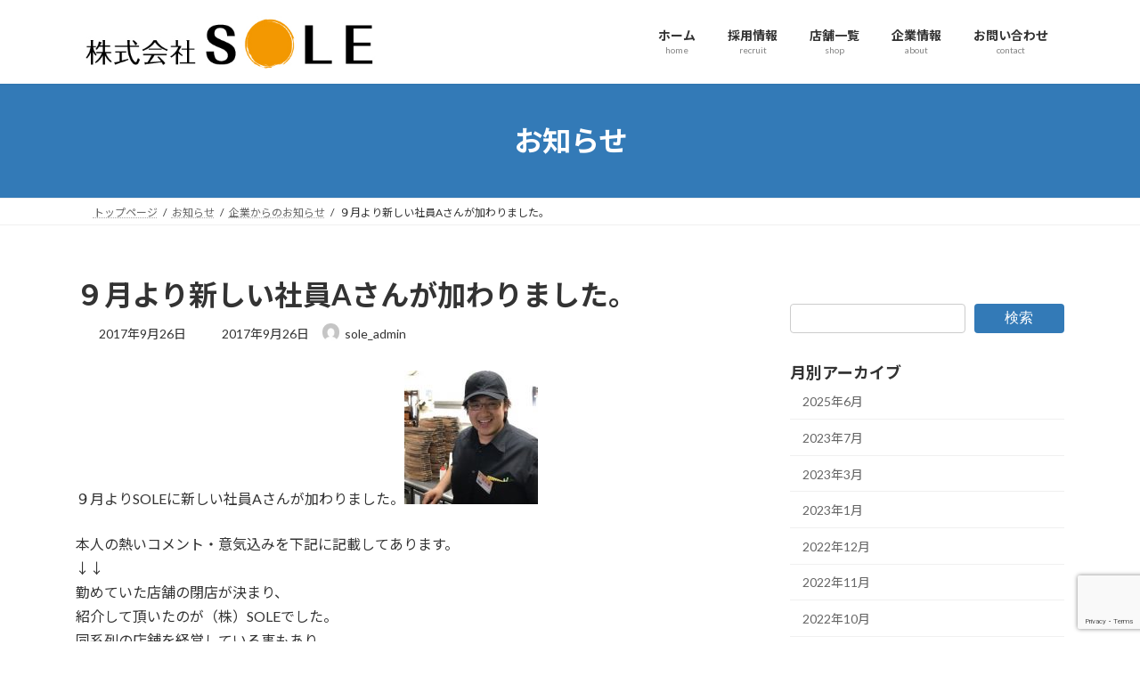

--- FILE ---
content_type: text/html; charset=UTF-8
request_url: https://sole.xsrv.jp/info/%EF%BC%99%E6%9C%88%E3%82%88%E3%82%8A%E6%96%B0%E3%81%97%E3%81%84%E7%A4%BE%E5%93%A1a%E3%81%95%E3%82%93%E3%81%8C%E5%8A%A0%E3%82%8F%E3%82%8A%E3%81%BE%E3%81%97%E3%81%9F%E3%80%82/
body_size: 19681
content:
<!DOCTYPE html>
<html lang="ja">
<head>
<meta charset="utf-8">
<meta http-equiv="X-UA-Compatible" content="IE=edge">
<meta name="viewport" content="width=device-width, initial-scale=1">

<title>９月より新しい社員Aさんが加わりました。 | 株式会社sole オフィシャルHP</title>
<meta name='robots' content='max-image-preview:large' />
<link rel="alternate" type="application/rss+xml" title="株式会社sole オフィシャルHP &raquo; フィード" href="https://sole.xsrv.jp/feed/" />
<link rel="alternate" type="application/rss+xml" title="株式会社sole オフィシャルHP &raquo; コメントフィード" href="https://sole.xsrv.jp/comments/feed/" />
<link rel="alternate" title="oEmbed (JSON)" type="application/json+oembed" href="https://sole.xsrv.jp/wp-json/oembed/1.0/embed?url=https%3A%2F%2Fsole.xsrv.jp%2Finfo%2F%25ef%25bc%2599%25e6%259c%2588%25e3%2582%2588%25e3%2582%258a%25e6%2596%25b0%25e3%2581%2597%25e3%2581%2584%25e7%25a4%25be%25e5%2593%25a1a%25e3%2581%2595%25e3%2582%2593%25e3%2581%258c%25e5%258a%25a0%25e3%2582%258f%25e3%2582%258a%25e3%2581%25be%25e3%2581%2597%25e3%2581%259f%25e3%2580%2582%2F" />
<link rel="alternate" title="oEmbed (XML)" type="text/xml+oembed" href="https://sole.xsrv.jp/wp-json/oembed/1.0/embed?url=https%3A%2F%2Fsole.xsrv.jp%2Finfo%2F%25ef%25bc%2599%25e6%259c%2588%25e3%2582%2588%25e3%2582%258a%25e6%2596%25b0%25e3%2581%2597%25e3%2581%2584%25e7%25a4%25be%25e5%2593%25a1a%25e3%2581%2595%25e3%2582%2593%25e3%2581%258c%25e5%258a%25a0%25e3%2582%258f%25e3%2582%258a%25e3%2581%25be%25e3%2581%2597%25e3%2581%259f%25e3%2580%2582%2F&#038;format=xml" />
<meta name="description" content="９月よりSOLEに新しい社員Aさんが加わりました。本人の熱いコメント・意気込みを下記に記載してあります。↓↓勤めていた店舗の閉店が決まり、紹介して頂いたのが（株）SOLEでした。同系列の店舗を経営している事もあり、自分のスキルを活かして働けると思い面接後にすぐ入社を決めました！入社してまず本当に良かったと思った事が、自分のやりたい事と会社の理念が合致していたことです。やはり会社や自分に関わる人達には楽しく笑顔でいてもらいたい、幸せに" /><style id='wp-img-auto-sizes-contain-inline-css' type='text/css'>
img:is([sizes=auto i],[sizes^="auto," i]){contain-intrinsic-size:3000px 1500px}
/*# sourceURL=wp-img-auto-sizes-contain-inline-css */
</style>
<link rel='stylesheet' id='vkExUnit_common_style-css' href='https://sole.xsrv.jp/wp/wp-content/plugins/vk-all-in-one-expansion-unit/assets/css/vkExUnit_style.css?ver=9.113.0.1' type='text/css' media='all' />
<style id='vkExUnit_common_style-inline-css' type='text/css'>
:root {--ver_page_top_button_url:url(https://sole.xsrv.jp/wp/wp-content/plugins/vk-all-in-one-expansion-unit/assets/images/to-top-btn-icon.svg);}@font-face {font-weight: normal;font-style: normal;font-family: "vk_sns";src: url("https://sole.xsrv.jp/wp/wp-content/plugins/vk-all-in-one-expansion-unit/inc/sns/icons/fonts/vk_sns.eot?-bq20cj");src: url("https://sole.xsrv.jp/wp/wp-content/plugins/vk-all-in-one-expansion-unit/inc/sns/icons/fonts/vk_sns.eot?#iefix-bq20cj") format("embedded-opentype"),url("https://sole.xsrv.jp/wp/wp-content/plugins/vk-all-in-one-expansion-unit/inc/sns/icons/fonts/vk_sns.woff?-bq20cj") format("woff"),url("https://sole.xsrv.jp/wp/wp-content/plugins/vk-all-in-one-expansion-unit/inc/sns/icons/fonts/vk_sns.ttf?-bq20cj") format("truetype"),url("https://sole.xsrv.jp/wp/wp-content/plugins/vk-all-in-one-expansion-unit/inc/sns/icons/fonts/vk_sns.svg?-bq20cj#vk_sns") format("svg");}
.veu_promotion-alert__content--text {border: 1px solid rgba(0,0,0,0.125);padding: 0.5em 1em;border-radius: var(--vk-size-radius);margin-bottom: var(--vk-margin-block-bottom);font-size: 0.875rem;}/* Alert Content部分に段落タグを入れた場合に最後の段落の余白を0にする */.veu_promotion-alert__content--text p:last-of-type{margin-bottom:0;margin-top: 0;}
/*# sourceURL=vkExUnit_common_style-inline-css */
</style>
<style id='wp-emoji-styles-inline-css' type='text/css'>

	img.wp-smiley, img.emoji {
		display: inline !important;
		border: none !important;
		box-shadow: none !important;
		height: 1em !important;
		width: 1em !important;
		margin: 0 0.07em !important;
		vertical-align: -0.1em !important;
		background: none !important;
		padding: 0 !important;
	}
/*# sourceURL=wp-emoji-styles-inline-css */
</style>
<style id='wp-block-library-inline-css' type='text/css'>
:root{--wp-block-synced-color:#7a00df;--wp-block-synced-color--rgb:122,0,223;--wp-bound-block-color:var(--wp-block-synced-color);--wp-editor-canvas-background:#ddd;--wp-admin-theme-color:#007cba;--wp-admin-theme-color--rgb:0,124,186;--wp-admin-theme-color-darker-10:#006ba1;--wp-admin-theme-color-darker-10--rgb:0,107,160.5;--wp-admin-theme-color-darker-20:#005a87;--wp-admin-theme-color-darker-20--rgb:0,90,135;--wp-admin-border-width-focus:2px}@media (min-resolution:192dpi){:root{--wp-admin-border-width-focus:1.5px}}.wp-element-button{cursor:pointer}:root .has-very-light-gray-background-color{background-color:#eee}:root .has-very-dark-gray-background-color{background-color:#313131}:root .has-very-light-gray-color{color:#eee}:root .has-very-dark-gray-color{color:#313131}:root .has-vivid-green-cyan-to-vivid-cyan-blue-gradient-background{background:linear-gradient(135deg,#00d084,#0693e3)}:root .has-purple-crush-gradient-background{background:linear-gradient(135deg,#34e2e4,#4721fb 50%,#ab1dfe)}:root .has-hazy-dawn-gradient-background{background:linear-gradient(135deg,#faaca8,#dad0ec)}:root .has-subdued-olive-gradient-background{background:linear-gradient(135deg,#fafae1,#67a671)}:root .has-atomic-cream-gradient-background{background:linear-gradient(135deg,#fdd79a,#004a59)}:root .has-nightshade-gradient-background{background:linear-gradient(135deg,#330968,#31cdcf)}:root .has-midnight-gradient-background{background:linear-gradient(135deg,#020381,#2874fc)}:root{--wp--preset--font-size--normal:16px;--wp--preset--font-size--huge:42px}.has-regular-font-size{font-size:1em}.has-larger-font-size{font-size:2.625em}.has-normal-font-size{font-size:var(--wp--preset--font-size--normal)}.has-huge-font-size{font-size:var(--wp--preset--font-size--huge)}.has-text-align-center{text-align:center}.has-text-align-left{text-align:left}.has-text-align-right{text-align:right}.has-fit-text{white-space:nowrap!important}#end-resizable-editor-section{display:none}.aligncenter{clear:both}.items-justified-left{justify-content:flex-start}.items-justified-center{justify-content:center}.items-justified-right{justify-content:flex-end}.items-justified-space-between{justify-content:space-between}.screen-reader-text{border:0;clip-path:inset(50%);height:1px;margin:-1px;overflow:hidden;padding:0;position:absolute;width:1px;word-wrap:normal!important}.screen-reader-text:focus{background-color:#ddd;clip-path:none;color:#444;display:block;font-size:1em;height:auto;left:5px;line-height:normal;padding:15px 23px 14px;text-decoration:none;top:5px;width:auto;z-index:100000}html :where(.has-border-color){border-style:solid}html :where([style*=border-top-color]){border-top-style:solid}html :where([style*=border-right-color]){border-right-style:solid}html :where([style*=border-bottom-color]){border-bottom-style:solid}html :where([style*=border-left-color]){border-left-style:solid}html :where([style*=border-width]){border-style:solid}html :where([style*=border-top-width]){border-top-style:solid}html :where([style*=border-right-width]){border-right-style:solid}html :where([style*=border-bottom-width]){border-bottom-style:solid}html :where([style*=border-left-width]){border-left-style:solid}html :where(img[class*=wp-image-]){height:auto;max-width:100%}:where(figure){margin:0 0 1em}html :where(.is-position-sticky){--wp-admin--admin-bar--position-offset:var(--wp-admin--admin-bar--height,0px)}@media screen and (max-width:600px){html :where(.is-position-sticky){--wp-admin--admin-bar--position-offset:0px}}
.vk-cols--reverse{flex-direction:row-reverse}.vk-cols--hasbtn{margin-bottom:0}.vk-cols--hasbtn>.row>.vk_gridColumn_item,.vk-cols--hasbtn>.wp-block-column{position:relative;padding-bottom:3em}.vk-cols--hasbtn>.row>.vk_gridColumn_item>.wp-block-buttons,.vk-cols--hasbtn>.row>.vk_gridColumn_item>.vk_button,.vk-cols--hasbtn>.wp-block-column>.wp-block-buttons,.vk-cols--hasbtn>.wp-block-column>.vk_button{position:absolute;bottom:0;width:100%}.vk-cols--fit.wp-block-columns{gap:0}.vk-cols--fit.wp-block-columns,.vk-cols--fit.wp-block-columns:not(.is-not-stacked-on-mobile){margin-top:0;margin-bottom:0;justify-content:space-between}.vk-cols--fit.wp-block-columns>.wp-block-column *:last-child,.vk-cols--fit.wp-block-columns:not(.is-not-stacked-on-mobile)>.wp-block-column *:last-child{margin-bottom:0}.vk-cols--fit.wp-block-columns>.wp-block-column>.wp-block-cover,.vk-cols--fit.wp-block-columns:not(.is-not-stacked-on-mobile)>.wp-block-column>.wp-block-cover{margin-top:0}.vk-cols--fit.wp-block-columns.has-background,.vk-cols--fit.wp-block-columns:not(.is-not-stacked-on-mobile).has-background{padding:0}@media(max-width: 599px){.vk-cols--fit.wp-block-columns:not(.has-background)>.wp-block-column:not(.has-background),.vk-cols--fit.wp-block-columns:not(.is-not-stacked-on-mobile):not(.has-background)>.wp-block-column:not(.has-background){padding-left:0 !important;padding-right:0 !important}}@media(min-width: 782px){.vk-cols--fit.wp-block-columns .block-editor-block-list__block.wp-block-column:not(:first-child),.vk-cols--fit.wp-block-columns>.wp-block-column:not(:first-child),.vk-cols--fit.wp-block-columns:not(.is-not-stacked-on-mobile) .block-editor-block-list__block.wp-block-column:not(:first-child),.vk-cols--fit.wp-block-columns:not(.is-not-stacked-on-mobile)>.wp-block-column:not(:first-child){margin-left:0}}@media(min-width: 600px)and (max-width: 781px){.vk-cols--fit.wp-block-columns .wp-block-column:nth-child(2n),.vk-cols--fit.wp-block-columns:not(.is-not-stacked-on-mobile) .wp-block-column:nth-child(2n){margin-left:0}.vk-cols--fit.wp-block-columns .wp-block-column:not(:only-child),.vk-cols--fit.wp-block-columns:not(.is-not-stacked-on-mobile) .wp-block-column:not(:only-child){flex-basis:50% !important}}.vk-cols--fit--gap1.wp-block-columns{gap:1px}@media(min-width: 600px)and (max-width: 781px){.vk-cols--fit--gap1.wp-block-columns .wp-block-column:not(:only-child){flex-basis:calc(50% - 1px) !important}}.vk-cols--fit.vk-cols--grid>.block-editor-block-list__block,.vk-cols--fit.vk-cols--grid>.wp-block-column,.vk-cols--fit.vk-cols--grid:not(.is-not-stacked-on-mobile)>.block-editor-block-list__block,.vk-cols--fit.vk-cols--grid:not(.is-not-stacked-on-mobile)>.wp-block-column{flex-basis:50%;box-sizing:border-box}@media(max-width: 599px){.vk-cols--fit.vk-cols--grid.vk-cols--grid--alignfull>.wp-block-column:nth-child(2)>.wp-block-cover,.vk-cols--fit.vk-cols--grid.vk-cols--grid--alignfull>.wp-block-column:nth-child(2)>.vk_outer,.vk-cols--fit.vk-cols--grid:not(.is-not-stacked-on-mobile).vk-cols--grid--alignfull>.wp-block-column:nth-child(2)>.wp-block-cover,.vk-cols--fit.vk-cols--grid:not(.is-not-stacked-on-mobile).vk-cols--grid--alignfull>.wp-block-column:nth-child(2)>.vk_outer{width:100vw;margin-right:calc((100% - 100vw)/2);margin-left:calc((100% - 100vw)/2)}}@media(min-width: 600px){.vk-cols--fit.vk-cols--grid.vk-cols--grid--alignfull>.wp-block-column:nth-child(2)>.wp-block-cover,.vk-cols--fit.vk-cols--grid.vk-cols--grid--alignfull>.wp-block-column:nth-child(2)>.vk_outer,.vk-cols--fit.vk-cols--grid:not(.is-not-stacked-on-mobile).vk-cols--grid--alignfull>.wp-block-column:nth-child(2)>.wp-block-cover,.vk-cols--fit.vk-cols--grid:not(.is-not-stacked-on-mobile).vk-cols--grid--alignfull>.wp-block-column:nth-child(2)>.vk_outer{margin-right:calc(100% - 50vw);width:50vw}}@media(min-width: 600px){.vk-cols--fit.vk-cols--grid.vk-cols--grid--alignfull.vk-cols--reverse>.wp-block-column,.vk-cols--fit.vk-cols--grid:not(.is-not-stacked-on-mobile).vk-cols--grid--alignfull.vk-cols--reverse>.wp-block-column{margin-left:0;margin-right:0}.vk-cols--fit.vk-cols--grid.vk-cols--grid--alignfull.vk-cols--reverse>.wp-block-column:nth-child(2)>.wp-block-cover,.vk-cols--fit.vk-cols--grid.vk-cols--grid--alignfull.vk-cols--reverse>.wp-block-column:nth-child(2)>.vk_outer,.vk-cols--fit.vk-cols--grid:not(.is-not-stacked-on-mobile).vk-cols--grid--alignfull.vk-cols--reverse>.wp-block-column:nth-child(2)>.wp-block-cover,.vk-cols--fit.vk-cols--grid:not(.is-not-stacked-on-mobile).vk-cols--grid--alignfull.vk-cols--reverse>.wp-block-column:nth-child(2)>.vk_outer{margin-left:calc(100% - 50vw)}}.vk-cols--menu h2,.vk-cols--menu h3,.vk-cols--menu h4,.vk-cols--menu h5{margin-bottom:.2em;text-shadow:#000 0 0 10px}.vk-cols--menu h2:first-child,.vk-cols--menu h3:first-child,.vk-cols--menu h4:first-child,.vk-cols--menu h5:first-child{margin-top:0}.vk-cols--menu p{margin-bottom:1rem;text-shadow:#000 0 0 10px}.vk-cols--menu .wp-block-cover__inner-container:last-child{margin-bottom:0}.vk-cols--fitbnrs .wp-block-column .wp-block-cover:hover img{filter:unset}.vk-cols--fitbnrs .wp-block-column .wp-block-cover:hover{background-color:unset}.vk-cols--fitbnrs .wp-block-column .wp-block-cover:hover .wp-block-cover__image-background{filter:unset !important}.vk-cols--fitbnrs .wp-block-cover .wp-block-cover__inner-container{position:absolute;height:100%;width:100%}.vk-cols--fitbnrs .vk_button{height:100%;margin:0}.vk-cols--fitbnrs .vk_button .vk_button_btn,.vk-cols--fitbnrs .vk_button .btn{height:100%;width:100%;border:none;box-shadow:none;background-color:unset !important;transition:unset}.vk-cols--fitbnrs .vk_button .vk_button_btn:hover,.vk-cols--fitbnrs .vk_button .btn:hover{transition:unset}.vk-cols--fitbnrs .vk_button .vk_button_btn:after,.vk-cols--fitbnrs .vk_button .btn:after{border:none}.vk-cols--fitbnrs .vk_button .vk_button_link_txt{width:100%;position:absolute;top:50%;left:50%;transform:translateY(-50%) translateX(-50%);font-size:2rem;text-shadow:#000 0 0 10px}.vk-cols--fitbnrs .vk_button .vk_button_link_subCaption{width:100%;position:absolute;top:calc(50% + 2.2em);left:50%;transform:translateY(-50%) translateX(-50%);text-shadow:#000 0 0 10px}@media(min-width: 992px){.vk-cols--media.wp-block-columns{gap:3rem}}.vk-fit-map figure{margin-bottom:0}.vk-fit-map iframe{position:relative;margin-bottom:0;display:block;max-height:400px;width:100vw}.vk-fit-map:is(.alignfull,.alignwide) div{max-width:100%}.vk-table--th--width25 :where(tr>*:first-child){width:25%}.vk-table--th--width30 :where(tr>*:first-child){width:30%}.vk-table--th--width35 :where(tr>*:first-child){width:35%}.vk-table--th--width40 :where(tr>*:first-child){width:40%}.vk-table--th--bg-bright :where(tr>*:first-child){background-color:var(--wp--preset--color--bg-secondary, rgba(0, 0, 0, 0.05))}@media(max-width: 599px){.vk-table--mobile-block :is(th,td){width:100%;display:block}.vk-table--mobile-block.wp-block-table table :is(th,td){border-top:none}}.vk-table--width--th25 :where(tr>*:first-child){width:25%}.vk-table--width--th30 :where(tr>*:first-child){width:30%}.vk-table--width--th35 :where(tr>*:first-child){width:35%}.vk-table--width--th40 :where(tr>*:first-child){width:40%}.no-margin{margin:0}@media(max-width: 599px){.wp-block-image.vk-aligncenter--mobile>.alignright{float:none;margin-left:auto;margin-right:auto}.vk-no-padding-horizontal--mobile{padding-left:0 !important;padding-right:0 !important}}
/* VK Color Palettes */:root{ --wp--preset--color--vk-color-primary:#337ab7}/* --vk-color-primary is deprecated. */:root{ --vk-color-primary: var(--wp--preset--color--vk-color-primary);}:root{ --wp--preset--color--vk-color-primary-dark:#296292}/* --vk-color-primary-dark is deprecated. */:root{ --vk-color-primary-dark: var(--wp--preset--color--vk-color-primary-dark);}:root{ --wp--preset--color--vk-color-primary-vivid:#3886c9}/* --vk-color-primary-vivid is deprecated. */:root{ --vk-color-primary-vivid: var(--wp--preset--color--vk-color-primary-vivid);}

/*# sourceURL=wp-block-library-inline-css */
</style>
<style id='wp-block-image-inline-css' type='text/css'>
.wp-block-image>a,.wp-block-image>figure>a{display:inline-block}.wp-block-image img{box-sizing:border-box;height:auto;max-width:100%;vertical-align:bottom}@media not (prefers-reduced-motion){.wp-block-image img.hide{visibility:hidden}.wp-block-image img.show{animation:show-content-image .4s}}.wp-block-image[style*=border-radius] img,.wp-block-image[style*=border-radius]>a{border-radius:inherit}.wp-block-image.has-custom-border img{box-sizing:border-box}.wp-block-image.aligncenter{text-align:center}.wp-block-image.alignfull>a,.wp-block-image.alignwide>a{width:100%}.wp-block-image.alignfull img,.wp-block-image.alignwide img{height:auto;width:100%}.wp-block-image .aligncenter,.wp-block-image .alignleft,.wp-block-image .alignright,.wp-block-image.aligncenter,.wp-block-image.alignleft,.wp-block-image.alignright{display:table}.wp-block-image .aligncenter>figcaption,.wp-block-image .alignleft>figcaption,.wp-block-image .alignright>figcaption,.wp-block-image.aligncenter>figcaption,.wp-block-image.alignleft>figcaption,.wp-block-image.alignright>figcaption{caption-side:bottom;display:table-caption}.wp-block-image .alignleft{float:left;margin:.5em 1em .5em 0}.wp-block-image .alignright{float:right;margin:.5em 0 .5em 1em}.wp-block-image .aligncenter{margin-left:auto;margin-right:auto}.wp-block-image :where(figcaption){margin-bottom:1em;margin-top:.5em}.wp-block-image.is-style-circle-mask img{border-radius:9999px}@supports ((-webkit-mask-image:none) or (mask-image:none)) or (-webkit-mask-image:none){.wp-block-image.is-style-circle-mask img{border-radius:0;-webkit-mask-image:url('data:image/svg+xml;utf8,<svg viewBox="0 0 100 100" xmlns="http://www.w3.org/2000/svg"><circle cx="50" cy="50" r="50"/></svg>');mask-image:url('data:image/svg+xml;utf8,<svg viewBox="0 0 100 100" xmlns="http://www.w3.org/2000/svg"><circle cx="50" cy="50" r="50"/></svg>');mask-mode:alpha;-webkit-mask-position:center;mask-position:center;-webkit-mask-repeat:no-repeat;mask-repeat:no-repeat;-webkit-mask-size:contain;mask-size:contain}}:root :where(.wp-block-image.is-style-rounded img,.wp-block-image .is-style-rounded img){border-radius:9999px}.wp-block-image figure{margin:0}.wp-lightbox-container{display:flex;flex-direction:column;position:relative}.wp-lightbox-container img{cursor:zoom-in}.wp-lightbox-container img:hover+button{opacity:1}.wp-lightbox-container button{align-items:center;backdrop-filter:blur(16px) saturate(180%);background-color:#5a5a5a40;border:none;border-radius:4px;cursor:zoom-in;display:flex;height:20px;justify-content:center;opacity:0;padding:0;position:absolute;right:16px;text-align:center;top:16px;width:20px;z-index:100}@media not (prefers-reduced-motion){.wp-lightbox-container button{transition:opacity .2s ease}}.wp-lightbox-container button:focus-visible{outline:3px auto #5a5a5a40;outline:3px auto -webkit-focus-ring-color;outline-offset:3px}.wp-lightbox-container button:hover{cursor:pointer;opacity:1}.wp-lightbox-container button:focus{opacity:1}.wp-lightbox-container button:focus,.wp-lightbox-container button:hover,.wp-lightbox-container button:not(:hover):not(:active):not(.has-background){background-color:#5a5a5a40;border:none}.wp-lightbox-overlay{box-sizing:border-box;cursor:zoom-out;height:100vh;left:0;overflow:hidden;position:fixed;top:0;visibility:hidden;width:100%;z-index:100000}.wp-lightbox-overlay .close-button{align-items:center;cursor:pointer;display:flex;justify-content:center;min-height:40px;min-width:40px;padding:0;position:absolute;right:calc(env(safe-area-inset-right) + 16px);top:calc(env(safe-area-inset-top) + 16px);z-index:5000000}.wp-lightbox-overlay .close-button:focus,.wp-lightbox-overlay .close-button:hover,.wp-lightbox-overlay .close-button:not(:hover):not(:active):not(.has-background){background:none;border:none}.wp-lightbox-overlay .lightbox-image-container{height:var(--wp--lightbox-container-height);left:50%;overflow:hidden;position:absolute;top:50%;transform:translate(-50%,-50%);transform-origin:top left;width:var(--wp--lightbox-container-width);z-index:9999999999}.wp-lightbox-overlay .wp-block-image{align-items:center;box-sizing:border-box;display:flex;height:100%;justify-content:center;margin:0;position:relative;transform-origin:0 0;width:100%;z-index:3000000}.wp-lightbox-overlay .wp-block-image img{height:var(--wp--lightbox-image-height);min-height:var(--wp--lightbox-image-height);min-width:var(--wp--lightbox-image-width);width:var(--wp--lightbox-image-width)}.wp-lightbox-overlay .wp-block-image figcaption{display:none}.wp-lightbox-overlay button{background:none;border:none}.wp-lightbox-overlay .scrim{background-color:#fff;height:100%;opacity:.9;position:absolute;width:100%;z-index:2000000}.wp-lightbox-overlay.active{visibility:visible}@media not (prefers-reduced-motion){.wp-lightbox-overlay.active{animation:turn-on-visibility .25s both}.wp-lightbox-overlay.active img{animation:turn-on-visibility .35s both}.wp-lightbox-overlay.show-closing-animation:not(.active){animation:turn-off-visibility .35s both}.wp-lightbox-overlay.show-closing-animation:not(.active) img{animation:turn-off-visibility .25s both}.wp-lightbox-overlay.zoom.active{animation:none;opacity:1;visibility:visible}.wp-lightbox-overlay.zoom.active .lightbox-image-container{animation:lightbox-zoom-in .4s}.wp-lightbox-overlay.zoom.active .lightbox-image-container img{animation:none}.wp-lightbox-overlay.zoom.active .scrim{animation:turn-on-visibility .4s forwards}.wp-lightbox-overlay.zoom.show-closing-animation:not(.active){animation:none}.wp-lightbox-overlay.zoom.show-closing-animation:not(.active) .lightbox-image-container{animation:lightbox-zoom-out .4s}.wp-lightbox-overlay.zoom.show-closing-animation:not(.active) .lightbox-image-container img{animation:none}.wp-lightbox-overlay.zoom.show-closing-animation:not(.active) .scrim{animation:turn-off-visibility .4s forwards}}@keyframes show-content-image{0%{visibility:hidden}99%{visibility:hidden}to{visibility:visible}}@keyframes turn-on-visibility{0%{opacity:0}to{opacity:1}}@keyframes turn-off-visibility{0%{opacity:1;visibility:visible}99%{opacity:0;visibility:visible}to{opacity:0;visibility:hidden}}@keyframes lightbox-zoom-in{0%{transform:translate(calc((-100vw + var(--wp--lightbox-scrollbar-width))/2 + var(--wp--lightbox-initial-left-position)),calc(-50vh + var(--wp--lightbox-initial-top-position))) scale(var(--wp--lightbox-scale))}to{transform:translate(-50%,-50%) scale(1)}}@keyframes lightbox-zoom-out{0%{transform:translate(-50%,-50%) scale(1);visibility:visible}99%{visibility:visible}to{transform:translate(calc((-100vw + var(--wp--lightbox-scrollbar-width))/2 + var(--wp--lightbox-initial-left-position)),calc(-50vh + var(--wp--lightbox-initial-top-position))) scale(var(--wp--lightbox-scale));visibility:hidden}}
/*# sourceURL=https://sole.xsrv.jp/wp/wp-includes/blocks/image/style.min.css */
</style>
<style id='wp-block-buttons-inline-css' type='text/css'>
.wp-block-buttons{box-sizing:border-box}.wp-block-buttons.is-vertical{flex-direction:column}.wp-block-buttons.is-vertical>.wp-block-button:last-child{margin-bottom:0}.wp-block-buttons>.wp-block-button{display:inline-block;margin:0}.wp-block-buttons.is-content-justification-left{justify-content:flex-start}.wp-block-buttons.is-content-justification-left.is-vertical{align-items:flex-start}.wp-block-buttons.is-content-justification-center{justify-content:center}.wp-block-buttons.is-content-justification-center.is-vertical{align-items:center}.wp-block-buttons.is-content-justification-right{justify-content:flex-end}.wp-block-buttons.is-content-justification-right.is-vertical{align-items:flex-end}.wp-block-buttons.is-content-justification-space-between{justify-content:space-between}.wp-block-buttons.aligncenter{text-align:center}.wp-block-buttons:not(.is-content-justification-space-between,.is-content-justification-right,.is-content-justification-left,.is-content-justification-center) .wp-block-button.aligncenter{margin-left:auto;margin-right:auto;width:100%}.wp-block-buttons[style*=text-decoration] .wp-block-button,.wp-block-buttons[style*=text-decoration] .wp-block-button__link{text-decoration:inherit}.wp-block-buttons.has-custom-font-size .wp-block-button__link{font-size:inherit}.wp-block-buttons .wp-block-button__link{width:100%}.wp-block-button.aligncenter{text-align:center}
/*# sourceURL=https://sole.xsrv.jp/wp/wp-includes/blocks/buttons/style.min.css */
</style>
<style id='wp-block-search-inline-css' type='text/css'>
.wp-block-search__button{margin-left:10px;word-break:normal}.wp-block-search__button.has-icon{line-height:0}.wp-block-search__button svg{height:1.25em;min-height:24px;min-width:24px;width:1.25em;fill:currentColor;vertical-align:text-bottom}:where(.wp-block-search__button){border:1px solid #ccc;padding:6px 10px}.wp-block-search__inside-wrapper{display:flex;flex:auto;flex-wrap:nowrap;max-width:100%}.wp-block-search__label{width:100%}.wp-block-search.wp-block-search__button-only .wp-block-search__button{box-sizing:border-box;display:flex;flex-shrink:0;justify-content:center;margin-left:0;max-width:100%}.wp-block-search.wp-block-search__button-only .wp-block-search__inside-wrapper{min-width:0!important;transition-property:width}.wp-block-search.wp-block-search__button-only .wp-block-search__input{flex-basis:100%;transition-duration:.3s}.wp-block-search.wp-block-search__button-only.wp-block-search__searchfield-hidden,.wp-block-search.wp-block-search__button-only.wp-block-search__searchfield-hidden .wp-block-search__inside-wrapper{overflow:hidden}.wp-block-search.wp-block-search__button-only.wp-block-search__searchfield-hidden .wp-block-search__input{border-left-width:0!important;border-right-width:0!important;flex-basis:0;flex-grow:0;margin:0;min-width:0!important;padding-left:0!important;padding-right:0!important;width:0!important}:where(.wp-block-search__input){appearance:none;border:1px solid #949494;flex-grow:1;font-family:inherit;font-size:inherit;font-style:inherit;font-weight:inherit;letter-spacing:inherit;line-height:inherit;margin-left:0;margin-right:0;min-width:3rem;padding:8px;text-decoration:unset!important;text-transform:inherit}:where(.wp-block-search__button-inside .wp-block-search__inside-wrapper){background-color:#fff;border:1px solid #949494;box-sizing:border-box;padding:4px}:where(.wp-block-search__button-inside .wp-block-search__inside-wrapper) .wp-block-search__input{border:none;border-radius:0;padding:0 4px}:where(.wp-block-search__button-inside .wp-block-search__inside-wrapper) .wp-block-search__input:focus{outline:none}:where(.wp-block-search__button-inside .wp-block-search__inside-wrapper) :where(.wp-block-search__button){padding:4px 8px}.wp-block-search.aligncenter .wp-block-search__inside-wrapper{margin:auto}.wp-block[data-align=right] .wp-block-search.wp-block-search__button-only .wp-block-search__inside-wrapper{float:right}
/*# sourceURL=https://sole.xsrv.jp/wp/wp-includes/blocks/search/style.min.css */
</style>
<style id='global-styles-inline-css' type='text/css'>
:root{--wp--preset--aspect-ratio--square: 1;--wp--preset--aspect-ratio--4-3: 4/3;--wp--preset--aspect-ratio--3-4: 3/4;--wp--preset--aspect-ratio--3-2: 3/2;--wp--preset--aspect-ratio--2-3: 2/3;--wp--preset--aspect-ratio--16-9: 16/9;--wp--preset--aspect-ratio--9-16: 9/16;--wp--preset--color--black: #000000;--wp--preset--color--cyan-bluish-gray: #abb8c3;--wp--preset--color--white: #ffffff;--wp--preset--color--pale-pink: #f78da7;--wp--preset--color--vivid-red: #cf2e2e;--wp--preset--color--luminous-vivid-orange: #ff6900;--wp--preset--color--luminous-vivid-amber: #fcb900;--wp--preset--color--light-green-cyan: #7bdcb5;--wp--preset--color--vivid-green-cyan: #00d084;--wp--preset--color--pale-cyan-blue: #8ed1fc;--wp--preset--color--vivid-cyan-blue: #0693e3;--wp--preset--color--vivid-purple: #9b51e0;--wp--preset--color--vk-color-primary: #337ab7;--wp--preset--color--vk-color-primary-dark: #296292;--wp--preset--color--vk-color-primary-vivid: #3886c9;--wp--preset--gradient--vivid-cyan-blue-to-vivid-purple: linear-gradient(135deg,rgb(6,147,227) 0%,rgb(155,81,224) 100%);--wp--preset--gradient--light-green-cyan-to-vivid-green-cyan: linear-gradient(135deg,rgb(122,220,180) 0%,rgb(0,208,130) 100%);--wp--preset--gradient--luminous-vivid-amber-to-luminous-vivid-orange: linear-gradient(135deg,rgb(252,185,0) 0%,rgb(255,105,0) 100%);--wp--preset--gradient--luminous-vivid-orange-to-vivid-red: linear-gradient(135deg,rgb(255,105,0) 0%,rgb(207,46,46) 100%);--wp--preset--gradient--very-light-gray-to-cyan-bluish-gray: linear-gradient(135deg,rgb(238,238,238) 0%,rgb(169,184,195) 100%);--wp--preset--gradient--cool-to-warm-spectrum: linear-gradient(135deg,rgb(74,234,220) 0%,rgb(151,120,209) 20%,rgb(207,42,186) 40%,rgb(238,44,130) 60%,rgb(251,105,98) 80%,rgb(254,248,76) 100%);--wp--preset--gradient--blush-light-purple: linear-gradient(135deg,rgb(255,206,236) 0%,rgb(152,150,240) 100%);--wp--preset--gradient--blush-bordeaux: linear-gradient(135deg,rgb(254,205,165) 0%,rgb(254,45,45) 50%,rgb(107,0,62) 100%);--wp--preset--gradient--luminous-dusk: linear-gradient(135deg,rgb(255,203,112) 0%,rgb(199,81,192) 50%,rgb(65,88,208) 100%);--wp--preset--gradient--pale-ocean: linear-gradient(135deg,rgb(255,245,203) 0%,rgb(182,227,212) 50%,rgb(51,167,181) 100%);--wp--preset--gradient--electric-grass: linear-gradient(135deg,rgb(202,248,128) 0%,rgb(113,206,126) 100%);--wp--preset--gradient--midnight: linear-gradient(135deg,rgb(2,3,129) 0%,rgb(40,116,252) 100%);--wp--preset--gradient--vivid-green-cyan-to-vivid-cyan-blue: linear-gradient(135deg,rgba(0,208,132,1) 0%,rgba(6,147,227,1) 100%);--wp--preset--font-size--small: 0.875rem;--wp--preset--font-size--medium: 20px;--wp--preset--font-size--large: 1.5rem;--wp--preset--font-size--x-large: 42px;--wp--preset--font-size--regular: 1rem;--wp--preset--font-size--huge: 2.25rem;--wp--preset--spacing--20: 0.44rem;--wp--preset--spacing--30: var(--vk-margin-xs, 0.75rem);--wp--preset--spacing--40: var(--vk-margin-sm, 1.5rem);--wp--preset--spacing--50: var(--vk-margin-md, 2.4rem);--wp--preset--spacing--60: var(--vk-margin-lg, 4rem);--wp--preset--spacing--70: var(--vk-margin-xl, 6rem);--wp--preset--spacing--80: 5.06rem;--wp--preset--shadow--natural: 6px 6px 9px rgba(0, 0, 0, 0.2);--wp--preset--shadow--deep: 12px 12px 50px rgba(0, 0, 0, 0.4);--wp--preset--shadow--sharp: 6px 6px 0px rgba(0, 0, 0, 0.2);--wp--preset--shadow--outlined: 6px 6px 0px -3px rgb(255, 255, 255), 6px 6px rgb(0, 0, 0);--wp--preset--shadow--crisp: 6px 6px 0px rgb(0, 0, 0);}:root { --wp--style--global--content-size: calc( var(--vk-width-container) - var(--vk-width-container-padding) * 2 );--wp--style--global--wide-size: calc( var(--vk-width-container) - var(--vk-width-container-padding) * 2 + ( 100vw - ( var(--vk-width-container) - var(--vk-width-container-padding) * 2 ) ) / 2 ); }:where(body) { margin: 0; }.wp-site-blocks > .alignleft { float: left; margin-right: 2em; }.wp-site-blocks > .alignright { float: right; margin-left: 2em; }.wp-site-blocks > .aligncenter { justify-content: center; margin-left: auto; margin-right: auto; }:where(.wp-site-blocks) > * { margin-block-start: 24px; margin-block-end: 0; }:where(.wp-site-blocks) > :first-child { margin-block-start: 0; }:where(.wp-site-blocks) > :last-child { margin-block-end: 0; }:root { --wp--style--block-gap: 24px; }:root :where(.is-layout-flow) > :first-child{margin-block-start: 0;}:root :where(.is-layout-flow) > :last-child{margin-block-end: 0;}:root :where(.is-layout-flow) > *{margin-block-start: 24px;margin-block-end: 0;}:root :where(.is-layout-constrained) > :first-child{margin-block-start: 0;}:root :where(.is-layout-constrained) > :last-child{margin-block-end: 0;}:root :where(.is-layout-constrained) > *{margin-block-start: 24px;margin-block-end: 0;}:root :where(.is-layout-flex){gap: 24px;}:root :where(.is-layout-grid){gap: 24px;}.is-layout-flow > .alignleft{float: left;margin-inline-start: 0;margin-inline-end: 2em;}.is-layout-flow > .alignright{float: right;margin-inline-start: 2em;margin-inline-end: 0;}.is-layout-flow > .aligncenter{margin-left: auto !important;margin-right: auto !important;}.is-layout-constrained > .alignleft{float: left;margin-inline-start: 0;margin-inline-end: 2em;}.is-layout-constrained > .alignright{float: right;margin-inline-start: 2em;margin-inline-end: 0;}.is-layout-constrained > .aligncenter{margin-left: auto !important;margin-right: auto !important;}.is-layout-constrained > :where(:not(.alignleft):not(.alignright):not(.alignfull)){max-width: var(--wp--style--global--content-size);margin-left: auto !important;margin-right: auto !important;}.is-layout-constrained > .alignwide{max-width: var(--wp--style--global--wide-size);}body .is-layout-flex{display: flex;}.is-layout-flex{flex-wrap: wrap;align-items: center;}.is-layout-flex > :is(*, div){margin: 0;}body .is-layout-grid{display: grid;}.is-layout-grid > :is(*, div){margin: 0;}body{padding-top: 0px;padding-right: 0px;padding-bottom: 0px;padding-left: 0px;}a:where(:not(.wp-element-button)){text-decoration: underline;}:root :where(.wp-element-button, .wp-block-button__link){background-color: #32373c;border-width: 0;color: #fff;font-family: inherit;font-size: inherit;font-style: inherit;font-weight: inherit;letter-spacing: inherit;line-height: inherit;padding-top: calc(0.667em + 2px);padding-right: calc(1.333em + 2px);padding-bottom: calc(0.667em + 2px);padding-left: calc(1.333em + 2px);text-decoration: none;text-transform: inherit;}.has-black-color{color: var(--wp--preset--color--black) !important;}.has-cyan-bluish-gray-color{color: var(--wp--preset--color--cyan-bluish-gray) !important;}.has-white-color{color: var(--wp--preset--color--white) !important;}.has-pale-pink-color{color: var(--wp--preset--color--pale-pink) !important;}.has-vivid-red-color{color: var(--wp--preset--color--vivid-red) !important;}.has-luminous-vivid-orange-color{color: var(--wp--preset--color--luminous-vivid-orange) !important;}.has-luminous-vivid-amber-color{color: var(--wp--preset--color--luminous-vivid-amber) !important;}.has-light-green-cyan-color{color: var(--wp--preset--color--light-green-cyan) !important;}.has-vivid-green-cyan-color{color: var(--wp--preset--color--vivid-green-cyan) !important;}.has-pale-cyan-blue-color{color: var(--wp--preset--color--pale-cyan-blue) !important;}.has-vivid-cyan-blue-color{color: var(--wp--preset--color--vivid-cyan-blue) !important;}.has-vivid-purple-color{color: var(--wp--preset--color--vivid-purple) !important;}.has-vk-color-primary-color{color: var(--wp--preset--color--vk-color-primary) !important;}.has-vk-color-primary-dark-color{color: var(--wp--preset--color--vk-color-primary-dark) !important;}.has-vk-color-primary-vivid-color{color: var(--wp--preset--color--vk-color-primary-vivid) !important;}.has-black-background-color{background-color: var(--wp--preset--color--black) !important;}.has-cyan-bluish-gray-background-color{background-color: var(--wp--preset--color--cyan-bluish-gray) !important;}.has-white-background-color{background-color: var(--wp--preset--color--white) !important;}.has-pale-pink-background-color{background-color: var(--wp--preset--color--pale-pink) !important;}.has-vivid-red-background-color{background-color: var(--wp--preset--color--vivid-red) !important;}.has-luminous-vivid-orange-background-color{background-color: var(--wp--preset--color--luminous-vivid-orange) !important;}.has-luminous-vivid-amber-background-color{background-color: var(--wp--preset--color--luminous-vivid-amber) !important;}.has-light-green-cyan-background-color{background-color: var(--wp--preset--color--light-green-cyan) !important;}.has-vivid-green-cyan-background-color{background-color: var(--wp--preset--color--vivid-green-cyan) !important;}.has-pale-cyan-blue-background-color{background-color: var(--wp--preset--color--pale-cyan-blue) !important;}.has-vivid-cyan-blue-background-color{background-color: var(--wp--preset--color--vivid-cyan-blue) !important;}.has-vivid-purple-background-color{background-color: var(--wp--preset--color--vivid-purple) !important;}.has-vk-color-primary-background-color{background-color: var(--wp--preset--color--vk-color-primary) !important;}.has-vk-color-primary-dark-background-color{background-color: var(--wp--preset--color--vk-color-primary-dark) !important;}.has-vk-color-primary-vivid-background-color{background-color: var(--wp--preset--color--vk-color-primary-vivid) !important;}.has-black-border-color{border-color: var(--wp--preset--color--black) !important;}.has-cyan-bluish-gray-border-color{border-color: var(--wp--preset--color--cyan-bluish-gray) !important;}.has-white-border-color{border-color: var(--wp--preset--color--white) !important;}.has-pale-pink-border-color{border-color: var(--wp--preset--color--pale-pink) !important;}.has-vivid-red-border-color{border-color: var(--wp--preset--color--vivid-red) !important;}.has-luminous-vivid-orange-border-color{border-color: var(--wp--preset--color--luminous-vivid-orange) !important;}.has-luminous-vivid-amber-border-color{border-color: var(--wp--preset--color--luminous-vivid-amber) !important;}.has-light-green-cyan-border-color{border-color: var(--wp--preset--color--light-green-cyan) !important;}.has-vivid-green-cyan-border-color{border-color: var(--wp--preset--color--vivid-green-cyan) !important;}.has-pale-cyan-blue-border-color{border-color: var(--wp--preset--color--pale-cyan-blue) !important;}.has-vivid-cyan-blue-border-color{border-color: var(--wp--preset--color--vivid-cyan-blue) !important;}.has-vivid-purple-border-color{border-color: var(--wp--preset--color--vivid-purple) !important;}.has-vk-color-primary-border-color{border-color: var(--wp--preset--color--vk-color-primary) !important;}.has-vk-color-primary-dark-border-color{border-color: var(--wp--preset--color--vk-color-primary-dark) !important;}.has-vk-color-primary-vivid-border-color{border-color: var(--wp--preset--color--vk-color-primary-vivid) !important;}.has-vivid-cyan-blue-to-vivid-purple-gradient-background{background: var(--wp--preset--gradient--vivid-cyan-blue-to-vivid-purple) !important;}.has-light-green-cyan-to-vivid-green-cyan-gradient-background{background: var(--wp--preset--gradient--light-green-cyan-to-vivid-green-cyan) !important;}.has-luminous-vivid-amber-to-luminous-vivid-orange-gradient-background{background: var(--wp--preset--gradient--luminous-vivid-amber-to-luminous-vivid-orange) !important;}.has-luminous-vivid-orange-to-vivid-red-gradient-background{background: var(--wp--preset--gradient--luminous-vivid-orange-to-vivid-red) !important;}.has-very-light-gray-to-cyan-bluish-gray-gradient-background{background: var(--wp--preset--gradient--very-light-gray-to-cyan-bluish-gray) !important;}.has-cool-to-warm-spectrum-gradient-background{background: var(--wp--preset--gradient--cool-to-warm-spectrum) !important;}.has-blush-light-purple-gradient-background{background: var(--wp--preset--gradient--blush-light-purple) !important;}.has-blush-bordeaux-gradient-background{background: var(--wp--preset--gradient--blush-bordeaux) !important;}.has-luminous-dusk-gradient-background{background: var(--wp--preset--gradient--luminous-dusk) !important;}.has-pale-ocean-gradient-background{background: var(--wp--preset--gradient--pale-ocean) !important;}.has-electric-grass-gradient-background{background: var(--wp--preset--gradient--electric-grass) !important;}.has-midnight-gradient-background{background: var(--wp--preset--gradient--midnight) !important;}.has-vivid-green-cyan-to-vivid-cyan-blue-gradient-background{background: var(--wp--preset--gradient--vivid-green-cyan-to-vivid-cyan-blue) !important;}.has-small-font-size{font-size: var(--wp--preset--font-size--small) !important;}.has-medium-font-size{font-size: var(--wp--preset--font-size--medium) !important;}.has-large-font-size{font-size: var(--wp--preset--font-size--large) !important;}.has-x-large-font-size{font-size: var(--wp--preset--font-size--x-large) !important;}.has-regular-font-size{font-size: var(--wp--preset--font-size--regular) !important;}.has-huge-font-size{font-size: var(--wp--preset--font-size--huge) !important;}
/*# sourceURL=global-styles-inline-css */
</style>

<link rel='stylesheet' id='contact-form-7-css' href='https://sole.xsrv.jp/wp/wp-content/plugins/contact-form-7/includes/css/styles.css?ver=6.1.4' type='text/css' media='all' />
<link rel='stylesheet' id='vk-swiper-style-css' href='https://sole.xsrv.jp/wp/wp-content/plugins/vk-blocks/vendor/vektor-inc/vk-swiper/src/assets/css/swiper-bundle.min.css?ver=11.0.2' type='text/css' media='all' />
<link rel='stylesheet' id='lightning-common-style-css' href='https://sole.xsrv.jp/wp/wp-content/themes/lightning/_g3/assets/css/style-theme-json.css?ver=15.33.1' type='text/css' media='all' />
<style id='lightning-common-style-inline-css' type='text/css'>
/* Lightning */:root {--vk-color-primary:#337ab7;--vk-color-primary-dark:#296292;--vk-color-primary-vivid:#3886c9;--g_nav_main_acc_icon_open_url:url(https://sole.xsrv.jp/wp/wp-content/themes/lightning/_g3/inc/vk-mobile-nav/package/images/vk-menu-acc-icon-open-black.svg);--g_nav_main_acc_icon_close_url: url(https://sole.xsrv.jp/wp/wp-content/themes/lightning/_g3/inc/vk-mobile-nav/package/images/vk-menu-close-black.svg);--g_nav_sub_acc_icon_open_url: url(https://sole.xsrv.jp/wp/wp-content/themes/lightning/_g3/inc/vk-mobile-nav/package/images/vk-menu-acc-icon-open-white.svg);--g_nav_sub_acc_icon_close_url: url(https://sole.xsrv.jp/wp/wp-content/themes/lightning/_g3/inc/vk-mobile-nav/package/images/vk-menu-close-white.svg);}
:root{--swiper-navigation-color: #fff;}
/* vk-mobile-nav */:root {--vk-mobile-nav-menu-btn-bg-src: url("https://sole.xsrv.jp/wp/wp-content/themes/lightning/_g3/inc/vk-mobile-nav/package/images/vk-menu-btn-black.svg");--vk-mobile-nav-menu-btn-close-bg-src: url("https://sole.xsrv.jp/wp/wp-content/themes/lightning/_g3/inc/vk-mobile-nav/package/images/vk-menu-close-black.svg");--vk-menu-acc-icon-open-black-bg-src: url("https://sole.xsrv.jp/wp/wp-content/themes/lightning/_g3/inc/vk-mobile-nav/package/images/vk-menu-acc-icon-open-black.svg");--vk-menu-acc-icon-open-white-bg-src: url("https://sole.xsrv.jp/wp/wp-content/themes/lightning/_g3/inc/vk-mobile-nav/package/images/vk-menu-acc-icon-open-white.svg");--vk-menu-acc-icon-close-black-bg-src: url("https://sole.xsrv.jp/wp/wp-content/themes/lightning/_g3/inc/vk-mobile-nav/package/images/vk-menu-close-black.svg");--vk-menu-acc-icon-close-white-bg-src: url("https://sole.xsrv.jp/wp/wp-content/themes/lightning/_g3/inc/vk-mobile-nav/package/images/vk-menu-close-white.svg");}
/*# sourceURL=lightning-common-style-inline-css */
</style>
<link rel='stylesheet' id='lightning-design-style-css' href='https://sole.xsrv.jp/wp/wp-content/themes/lightning/_g3/design-skin/origin3/css/style.css?ver=15.33.1' type='text/css' media='all' />
<style id='lightning-design-style-inline-css' type='text/css'>
.tagcloud a:before { font-family: "Font Awesome 7 Free";content: "\f02b";font-weight: bold; }
/*# sourceURL=lightning-design-style-inline-css */
</style>
<link rel='stylesheet' id='vk-blog-card-css' href='https://sole.xsrv.jp/wp/wp-content/themes/lightning/_g3/inc/vk-wp-oembed-blog-card/package/css/blog-card.css?ver=6.9.1' type='text/css' media='all' />
<link rel='stylesheet' id='veu-cta-css' href='https://sole.xsrv.jp/wp/wp-content/plugins/vk-all-in-one-expansion-unit/inc/call-to-action/package/assets/css/style.css?ver=9.113.0.1' type='text/css' media='all' />
<link rel='stylesheet' id='vk-blocks-build-css-css' href='https://sole.xsrv.jp/wp/wp-content/plugins/vk-blocks/build/block-build.css?ver=1.115.2.1' type='text/css' media='all' />
<style id='vk-blocks-build-css-inline-css' type='text/css'>

	:root {
		--vk_image-mask-circle: url(https://sole.xsrv.jp/wp/wp-content/plugins/vk-blocks/inc/vk-blocks/images/circle.svg);
		--vk_image-mask-wave01: url(https://sole.xsrv.jp/wp/wp-content/plugins/vk-blocks/inc/vk-blocks/images/wave01.svg);
		--vk_image-mask-wave02: url(https://sole.xsrv.jp/wp/wp-content/plugins/vk-blocks/inc/vk-blocks/images/wave02.svg);
		--vk_image-mask-wave03: url(https://sole.xsrv.jp/wp/wp-content/plugins/vk-blocks/inc/vk-blocks/images/wave03.svg);
		--vk_image-mask-wave04: url(https://sole.xsrv.jp/wp/wp-content/plugins/vk-blocks/inc/vk-blocks/images/wave04.svg);
	}
	

	:root {

		--vk-balloon-border-width:1px;

		--vk-balloon-speech-offset:-12px;
	}
	

	:root {
		--vk_flow-arrow: url(https://sole.xsrv.jp/wp/wp-content/plugins/vk-blocks/inc/vk-blocks/images/arrow_bottom.svg);
	}
	
/*# sourceURL=vk-blocks-build-css-inline-css */
</style>
<link rel='stylesheet' id='lightning-theme-style-css' href='https://sole.xsrv.jp/wp/wp-content/themes/lightning-child-sample/style.css?ver=15.33.1' type='text/css' media='all' />
<link rel='stylesheet' id='vk-font-awesome-css' href='https://sole.xsrv.jp/wp/wp-content/themes/lightning/vendor/vektor-inc/font-awesome-versions/src/font-awesome/css/all.min.css?ver=7.1.0' type='text/css' media='all' />
<link rel="https://api.w.org/" href="https://sole.xsrv.jp/wp-json/" /><link rel="alternate" title="JSON" type="application/json" href="https://sole.xsrv.jp/wp-json/wp/v2/info/274" /><link rel="EditURI" type="application/rsd+xml" title="RSD" href="https://sole.xsrv.jp/wp/xmlrpc.php?rsd" />
<meta name="generator" content="WordPress 6.9.1" />
<link rel="canonical" href="https://sole.xsrv.jp/info/%ef%bc%99%e6%9c%88%e3%82%88%e3%82%8a%e6%96%b0%e3%81%97%e3%81%84%e7%a4%be%e5%93%a1a%e3%81%95%e3%82%93%e3%81%8c%e5%8a%a0%e3%82%8f%e3%82%8a%e3%81%be%e3%81%97%e3%81%9f%e3%80%82/" />
<link rel='shortlink' href='https://sole.xsrv.jp/?p=274' />
<!-- [ VK All in One Expansion Unit OGP ] -->
<meta property="og:site_name" content="株式会社sole オフィシャルHP" />
<meta property="og:url" content="https://sole.xsrv.jp/info/%ef%bc%99%e6%9c%88%e3%82%88%e3%82%8a%e6%96%b0%e3%81%97%e3%81%84%e7%a4%be%e5%93%a1a%e3%81%95%e3%82%93%e3%81%8c%e5%8a%a0%e3%82%8f%e3%82%8a%e3%81%be%e3%81%97%e3%81%9f%e3%80%82/" />
<meta property="og:title" content="９月より新しい社員Aさんが加わりました。 | 株式会社sole オフィシャルHP" />
<meta property="og:description" content="９月よりSOLEに新しい社員Aさんが加わりました。本人の熱いコメント・意気込みを下記に記載してあります。↓↓勤めていた店舗の閉店が決まり、紹介して頂いたのが（株）SOLEでした。同系列の店舗を経営している事もあり、自分のスキルを活かして働けると思い面接後にすぐ入社を決めました！入社してまず本当に良かったと思った事が、自分のやりたい事と会社の理念が合致していたことです。やはり会社や自分に関わる人達には楽しく笑顔でいてもらいたい、幸せに" />
<meta property="fb:app_id" content="1023298754418957" />
<meta property="og:type" content="article" />
<meta property="og:image" content="https://sole.xsrv.jp/wp/wp-content/uploads/2017/09/image3.jpg" />
<meta property="og:image:width" content="320" />
<meta property="og:image:height" content="240" />
<!-- [ / VK All in One Expansion Unit OGP ] -->
<!-- [ VK All in One Expansion Unit twitter card ] -->
<meta name="twitter:card" content="summary_large_image">
<meta name="twitter:description" content="９月よりSOLEに新しい社員Aさんが加わりました。本人の熱いコメント・意気込みを下記に記載してあります。↓↓勤めていた店舗の閉店が決まり、紹介して頂いたのが（株）SOLEでした。同系列の店舗を経営している事もあり、自分のスキルを活かして働けると思い面接後にすぐ入社を決めました！入社してまず本当に良かったと思った事が、自分のやりたい事と会社の理念が合致していたことです。やはり会社や自分に関わる人達には楽しく笑顔でいてもらいたい、幸せに">
<meta name="twitter:title" content="９月より新しい社員Aさんが加わりました。 | 株式会社sole オフィシャルHP">
<meta name="twitter:url" content="https://sole.xsrv.jp/info/%ef%bc%99%e6%9c%88%e3%82%88%e3%82%8a%e6%96%b0%e3%81%97%e3%81%84%e7%a4%be%e5%93%a1a%e3%81%95%e3%82%93%e3%81%8c%e5%8a%a0%e3%82%8f%e3%82%8a%e3%81%be%e3%81%97%e3%81%9f%e3%80%82/">
	<meta name="twitter:image" content="https://sole.xsrv.jp/wp/wp-content/uploads/2017/09/image3.jpg">
	<meta name="twitter:domain" content="sole.xsrv.jp">
	<!-- [ / VK All in One Expansion Unit twitter card ] -->
			<style type="text/css" id="wp-custom-css">
			.site-footer-copyright p:last-child{display:none;}
.number {
  font-size: 300%;
	margin:0 4px;}		</style>
		<!-- [ VK All in One Expansion Unit Article Structure Data ] --><script type="application/ld+json">{"@context":"https://schema.org/","@type":"Article","headline":"９月より新しい社員Aさんが加わりました。","image":"https://sole.xsrv.jp/wp/wp-content/uploads/2017/09/image3-200x200.jpg","datePublished":"2017-09-26T19:01:18+09:00","dateModified":"2017-09-26T19:03:40+09:00","author":{"@type":"","name":"sole_admin","url":"https://sole.xsrv.jp/","sameAs":""}}</script><!-- [ / VK All in One Expansion Unit Article Structure Data ] --><link rel='stylesheet' id='add_google_fonts_Lato-css' href='//fonts.googleapis.com/css2?family=Lato%3Awght%40400%3B700&#038;display=swap&#038;subset=japanese&#038;ver=15.33.1' type='text/css' media='all' />
<link rel='stylesheet' id='add_google_fonts_noto_sans-css' href='//fonts.googleapis.com/css2?family=Noto+Sans+JP%3Awght%40400%3B700&#038;display=swap&#038;subset=japanese&#038;ver=15.33.1' type='text/css' media='all' />

</head>
<body data-rsssl=1 class="wp-singular info-template-default single single-info postid-274 wp-embed-responsive wp-theme-lightning wp-child-theme-lightning-child-sample vk-blocks sidebar-fix sidebar-fix-priority-top device-pc fa_v7_css post-name-%ef%bc%99%e6%9c%88%e3%82%88%e3%82%8a%e6%96%b0%e3%81%97%e3%81%84%e7%a4%be%e5%93%a1a%e3%81%95%e3%82%93%e3%81%8c%e5%8a%a0%e3%82%8f%e3%82%8a%e3%81%be%e3%81%97%e3%81%9f%e3%80%82 tax-info-cat info-cat-%e4%bc%81%e6%a5%ad%e3%81%8b%e3%82%89%e3%81%ae%e3%81%8a%e7%9f%a5%e3%82%89%e3%81%9b post-type-info">
<a class="skip-link screen-reader-text" href="#main">コンテンツへスキップ</a>
<a class="skip-link screen-reader-text" href="#vk-mobile-nav">ナビゲーションに移動</a>

<header id="site-header" class="site-header site-header--layout--nav-float">
		<div id="site-header-container" class="site-header-container container">

				<div class="site-header-logo">
		<a href="https://sole.xsrv.jp/">
			<span><img src="https://sole.xsrv.jp/wp/wp-content/uploads/2016/05/bba5693e534f73599e55068cef7bee91.jpg" alt="株式会社sole オフィシャルHP" /></span>
		</a>
		</div>

		
		<nav id="global-nav" class="global-nav global-nav--layout--float-right"><ul id="menu-main" class="menu vk-menu-acc global-nav-list nav"><li id="menu-item-206" class="menu-item menu-item-type-custom menu-item-object-custom menu-item-home"><a href="https://sole.xsrv.jp/"><strong class="global-nav-name">ホーム</strong><span class="global-nav-description">home</span></a></li>
<li id="menu-item-32" class="menu-item menu-item-type-post_type menu-item-object-page menu-item-has-children"><a href="https://sole.xsrv.jp/recruit/"><strong class="global-nav-name">採用情報</strong><span class="global-nav-description">recruit</span></a>
<ul class="sub-menu">
	<li id="menu-item-1085" class="menu-item menu-item-type-post_type menu-item-object-page"><a href="https://sole.xsrv.jp/recruit/">求める人物像</a></li>
	<li id="menu-item-1141" class="menu-item menu-item-type-post_type menu-item-object-page"><a href="https://sole.xsrv.jp/recruit/numbers/">数字で見るSOLE</a></li>
	<li id="menu-item-35" class="menu-item menu-item-type-post_type menu-item-object-page"><a href="https://sole.xsrv.jp/recruit/voice/">スタッフの声</a></li>
	<li id="menu-item-599" class="menu-item menu-item-type-custom menu-item-object-custom"><a href="https://ten.1049.cc/tp/sole/">求人詳細・応募フォーム</a></li>
</ul>
</li>
<li id="menu-item-36" class="menu-item menu-item-type-post_type menu-item-object-page menu-item-has-children"><a href="https://sole.xsrv.jp/shop/"><strong class="global-nav-name">店舗一覧</strong><span class="global-nav-description">shop</span></a>
<ul class="sub-menu">
	<li id="menu-item-945" class="menu-item menu-item-type-post_type menu-item-object-page"><a href="https://sole.xsrv.jp/shop/briokooriyama/">GRILL&amp;PUB BRIO 郡山店</a></li>
	<li id="menu-item-944" class="menu-item menu-item-type-post_type menu-item-object-page"><a href="https://sole.xsrv.jp/shop/ohb/">One Hundred Bakery 郡山店</a></li>
	<li id="menu-item-943" class="menu-item menu-item-type-post_type menu-item-object-page"><a href="https://sole.xsrv.jp/shop/falos-aizu/">grill&amp;Italian Falo' 会津若松店</a></li>
	<li id="menu-item-911" class="menu-item menu-item-type-post_type menu-item-object-page"><a href="https://sole.xsrv.jp/shop/conakoiwa/">CONA 小岩店</a></li>
	<li id="menu-item-942" class="menu-item menu-item-type-post_type menu-item-object-page"><a href="https://sole.xsrv.jp/shop/edw/">ESPRESSO D WORKS 市川店</a></li>
	<li id="menu-item-98" class="menu-item menu-item-type-post_type menu-item-object-page"><a href="https://sole.xsrv.jp/shop/conaichikawa/">CONA 市川店</a></li>
	<li id="menu-item-1176" class="menu-item menu-item-type-post_type menu-item-object-page"><a href="https://sole.xsrv.jp/shop/conachiba/">CONA 千葉店</a></li>
	<li id="menu-item-908" class="menu-item menu-item-type-post_type menu-item-object-page"><a href="https://sole.xsrv.jp/shop/vansanchiba/">VANSAN千葉中央店</a></li>
	<li id="menu-item-910" class="menu-item menu-item-type-post_type menu-item-object-page"><a href="https://sole.xsrv.jp/shop/vansaninage/">VANSAN稲毛店</a></li>
	<li id="menu-item-909" class="menu-item menu-item-type-post_type menu-item-object-page"><a href="https://sole.xsrv.jp/shop/vansangyotoku/">VANSAN行徳店</a></li>
</ul>
</li>
<li id="menu-item-39" class="menu-item menu-item-type-post_type menu-item-object-page menu-item-has-children"><a href="https://sole.xsrv.jp/about/"><strong class="global-nav-name">企業情報</strong><span class="global-nav-description">about</span></a>
<ul class="sub-menu">
	<li id="menu-item-1084" class="menu-item menu-item-type-post_type menu-item-object-page"><a href="https://sole.xsrv.jp/about/">代表あいさつ</a></li>
	<li id="menu-item-40" class="menu-item menu-item-type-post_type menu-item-object-page"><a href="https://sole.xsrv.jp/about/company/">会社概要</a></li>
	<li id="menu-item-41" class="menu-item menu-item-type-post_type menu-item-object-page"><a href="https://sole.xsrv.jp/about/philosophy/">経営理念</a></li>
</ul>
</li>
<li id="menu-item-31" class="menu-item menu-item-type-post_type menu-item-object-page"><a href="https://sole.xsrv.jp/contact/"><strong class="global-nav-name">お問い合わせ</strong><span class="global-nav-description">contact</span></a></li>
</ul></nav>	</div>
	</header>



	<div class="page-header"><div class="page-header-inner container">
<div class="page-header-title">お知らせ</div></div></div><!-- [ /.page-header ] -->

	<!-- [ #breadcrumb ] --><div id="breadcrumb" class="breadcrumb"><div class="container"><ol class="breadcrumb-list" itemscope itemtype="https://schema.org/BreadcrumbList"><li class="breadcrumb-list__item breadcrumb-list__item--home" itemprop="itemListElement" itemscope itemtype="http://schema.org/ListItem"><a href="https://sole.xsrv.jp" itemprop="item"><i class="fas fa-fw fa-home"></i><span itemprop="name">トップページ</span></a><meta itemprop="position" content="1" /></li><li class="breadcrumb-list__item" itemprop="itemListElement" itemscope itemtype="http://schema.org/ListItem"><a href="https://sole.xsrv.jp/info/" itemprop="item"><span itemprop="name">お知らせ</span></a><meta itemprop="position" content="2" /></li><li class="breadcrumb-list__item" itemprop="itemListElement" itemscope itemtype="http://schema.org/ListItem"><a href="https://sole.xsrv.jp/info-cat/%e4%bc%81%e6%a5%ad%e3%81%8b%e3%82%89%e3%81%ae%e3%81%8a%e7%9f%a5%e3%82%89%e3%81%9b/" itemprop="item"><span itemprop="name">企業からのお知らせ</span></a><meta itemprop="position" content="3" /></li><li class="breadcrumb-list__item" itemprop="itemListElement" itemscope itemtype="http://schema.org/ListItem"><span itemprop="name">９月より新しい社員Aさんが加わりました。</span><meta itemprop="position" content="4" /></li></ol></div></div><!-- [ /#breadcrumb ] -->


<div class="site-body">
		<div class="site-body-container container">

		<div class="main-section main-section--col--two" id="main" role="main">
			
			<article id="post-274" class="entry entry-full post-274 info type-info status-publish has-post-thumbnail hentry info-cat-6">

	
	
		<header class="entry-header">
			<h1 class="entry-title">
									９月より新しい社員Aさんが加わりました。							</h1>
			<div class="entry-meta"><span class="entry-meta-item entry-meta-item-date">
			<i class="fa-solid fa-calendar-days"></i>
			<span class="published">2017年9月26日</span>
			</span><span class="entry-meta-item entry-meta-item-updated">
			<i class="fa-solid fa-clock-rotate-left"></i>
			<span class="screen-reader-text">最終更新日時 : </span>
			<span class="updated">2017年9月26日</span>
			</span><span class="entry-meta-item entry-meta-item-author">
				<span class="vcard author"><span class="entry-meta-item-author-image"><img alt='' src='https://secure.gravatar.com/avatar/cf346ad5f04babae5f0f34cc4a93d774da936f96ebd9e1225ed594d95ae5e2fa?s=30&#038;d=mm&#038;r=g' class='avatar avatar-30 photo' height='30' width='30' /></span><span class="fn">sole_admin</span></span></span></div>		</header>

	
	
	<div class="entry-body">
				<p>９月よりSOLEに新しい社員Aさんが加わりました。<img decoding="async" class="alignright size-thumbnail wp-image-275" src="https://sole.xsrv.jp/wp/wp-content/uploads/2017/09/image3-150x150.jpg" alt="" width="150" height="150" srcset="https://sole.xsrv.jp/wp/wp-content/uploads/2017/09/image3-150x150.jpg 150w, https://sole.xsrv.jp/wp/wp-content/uploads/2017/09/image3-200x200.jpg 200w" sizes="(max-width: 150px) 100vw, 150px" /></p>
<p>本人の熱いコメント・意気込みを下記に記載してあります。<br />
↓↓<br />
勤めていた店舗の閉店が決まり、<br />
紹介して頂いたのが（株）SOLEでした。<br />
同系列の店舗を経営している事もあり、<br />
自分のスキルを活かして働けると思い<br />
面接後にすぐ入社を決めました！</p>
<p>入社してまず本当に良かったと思った事が、自分のやりたい事と会社の理念が合致していたことです。<br />
やはり会社や自分に関わる人達には楽しく笑顔でいてもらいたい、幸せになって欲しい！と<br />
思いを持って接客業を長くやってきていたのでこの巡り合わせには新たなチャンスを感じています。<br />
これから楽しみながら仕事をしていけそうです。</p>
<p>入ったばかりでまだまだ慣れない事、戸惑う事も多く力を出し切れていない部分も<br />
ありますが、一つ一つ課題をクリアしながら成長します！<br />
好きな言葉は「出来るか出来ないかではなくやるかやらないか」です<br />
考えすぎて動けないより、まず色々な事にチャレンジ！<br />
皆でお店や地域を盛り上げていきましょう！</p>
<p>以上です。</p>
<p>嬉しいですね～♪</p>
<p>皆様、Aさん含め、<br />
当社スタッフをご愛顧の程よろしくお願いします！！</p>
<div class="veu_socialSet veu_socialSet-auto veu_socialSet-position-after veu_contentAddSection"><script>window.twttr=(function(d,s,id){var js,fjs=d.getElementsByTagName(s)[0],t=window.twttr||{};if(d.getElementById(id))return t;js=d.createElement(s);js.id=id;js.src="https://platform.twitter.com/widgets.js";fjs.parentNode.insertBefore(js,fjs);t._e=[];t.ready=function(f){t._e.push(f);};return t;}(document,"script","twitter-wjs"));</script><ul><li class="sb_facebook sb_icon"><a class="sb_icon_inner" href="//www.facebook.com/sharer.php?src=bm&u=https%3A%2F%2Fsole.xsrv.jp%2Finfo%2F%25ef%25bc%2599%25e6%259c%2588%25e3%2582%2588%25e3%2582%258a%25e6%2596%25b0%25e3%2581%2597%25e3%2581%2584%25e7%25a4%25be%25e5%2593%25a1a%25e3%2581%2595%25e3%2582%2593%25e3%2581%258c%25e5%258a%25a0%25e3%2582%258f%25e3%2582%258a%25e3%2581%25be%25e3%2581%2597%25e3%2581%259f%25e3%2580%2582%2F&amp;t=%EF%BC%99%E6%9C%88%E3%82%88%E3%82%8A%E6%96%B0%E3%81%97%E3%81%84%E7%A4%BE%E5%93%A1A%E3%81%95%E3%82%93%E3%81%8C%E5%8A%A0%E3%82%8F%E3%82%8A%E3%81%BE%E3%81%97%E3%81%9F%E3%80%82%20%7C%20%E6%A0%AA%E5%BC%8F%E4%BC%9A%E7%A4%BEsole%20%E3%82%AA%E3%83%95%E3%82%A3%E3%82%B7%E3%83%A3%E3%83%ABHP" target="_blank" onclick="window.open(this.href,'FBwindow','width=650,height=450,menubar=no,toolbar=no,scrollbars=yes');return false;"><span class="vk_icon_w_r_sns_fb icon_sns"></span><span class="sns_txt">Facebook</span><span class="veu_count_sns_fb"></span></a></li><li class="sb_x_twitter sb_icon"><a class="sb_icon_inner" href="//twitter.com/intent/tweet?url=https%3A%2F%2Fsole.xsrv.jp%2Finfo%2F%25ef%25bc%2599%25e6%259c%2588%25e3%2582%2588%25e3%2582%258a%25e6%2596%25b0%25e3%2581%2597%25e3%2581%2584%25e7%25a4%25be%25e5%2593%25a1a%25e3%2581%2595%25e3%2582%2593%25e3%2581%258c%25e5%258a%25a0%25e3%2582%258f%25e3%2582%258a%25e3%2581%25be%25e3%2581%2597%25e3%2581%259f%25e3%2580%2582%2F&amp;text=%EF%BC%99%E6%9C%88%E3%82%88%E3%82%8A%E6%96%B0%E3%81%97%E3%81%84%E7%A4%BE%E5%93%A1A%E3%81%95%E3%82%93%E3%81%8C%E5%8A%A0%E3%82%8F%E3%82%8A%E3%81%BE%E3%81%97%E3%81%9F%E3%80%82%20%7C%20%E6%A0%AA%E5%BC%8F%E4%BC%9A%E7%A4%BEsole%20%E3%82%AA%E3%83%95%E3%82%A3%E3%82%B7%E3%83%A3%E3%83%ABHP" target="_blank" ><span class="vk_icon_w_r_sns_x_twitter icon_sns"></span><span class="sns_txt">X</span></a></li><li class="sb_copy sb_icon"><button class="copy-button sb_icon_inner"data-clipboard-text="９月より新しい社員Aさんが加わりました。 | 株式会社sole オフィシャルHP https://sole.xsrv.jp/info/%ef%bc%99%e6%9c%88%e3%82%88%e3%82%8a%e6%96%b0%e3%81%97%e3%81%84%e7%a4%be%e5%93%a1a%e3%81%95%e3%82%93%e3%81%8c%e5%8a%a0%e3%82%8f%e3%82%8a%e3%81%be%e3%81%97%e3%81%9f%e3%80%82/"><span class="vk_icon_w_r_sns_copy icon_sns"><i class="fas fa-copy"></i></span><span class="sns_txt">Copy</span></button></li></ul></div><!-- [ /.socialSet ] -->			</div>

	
	
	
	
		
				<div class="entry-footer">

					<div class="entry-meta-data-list entry-meta-data-list--info-cat"><dl><dt>お知らせカテゴリー</dt><dd><a href="https://sole.xsrv.jp/info-cat/%e4%bc%81%e6%a5%ad%e3%81%8b%e3%82%89%e3%81%ae%e3%81%8a%e7%9f%a5%e3%82%89%e3%81%9b/">企業からのお知らせ</a></dd></dl></div>									</div><!-- [ /.entry-footer ] -->

		
	
</article><!-- [ /#post-274 ] -->

	
		
		
		
		
	


<div class="vk_posts next-prev">

	<div id="post-271" class="vk_post vk_post-postType-info card card-intext vk_post-col-xs-12 vk_post-col-sm-12 vk_post-col-md-6 next-prev-prev post-271 info type-info status-publish has-post-thumbnail hentry info-cat-6"><a href="https://sole.xsrv.jp/info/sole%e3%81%ab%e6%96%b0%e3%81%97%e3%81%84%e7%a4%be%e5%93%a1%e3%81%8c%e5%a2%97%e3%81%88%e3%81%be%e3%81%97%e3%81%9f%ef%bc%81%ef%bc%81/" class="card-intext-inner"><div class="vk_post_imgOuter" style="background-image:url(https://sole.xsrv.jp/wp/wp-content/uploads/2017/07/df306572a39e272846998a706c3a92b3-1024x768.jpg)"><div class="card-img-overlay"><span class="vk_post_imgOuter_singleTermLabel">前の記事</span></div><img src="https://sole.xsrv.jp/wp/wp-content/uploads/2017/07/df306572a39e272846998a706c3a92b3-300x225.jpg" class="vk_post_imgOuter_img card-img-top wp-post-image" sizes="(max-width: 300px) 100vw, 300px" /></div><!-- [ /.vk_post_imgOuter ] --><div class="vk_post_body card-body"><h5 class="vk_post_title card-title">SOLEに新しい社員が増えました！！</h5><div class="vk_post_date card-date published">2017年7月10日</div></div><!-- [ /.card-body ] --></a></div><!-- [ /.card ] -->
	<div id="post-286" class="vk_post vk_post-postType-info card card-intext vk_post-col-xs-12 vk_post-col-sm-12 vk_post-col-md-6 next-prev-next post-286 info type-info status-publish has-post-thumbnail hentry info-cat-6 info-cat-5"><a href="https://sole.xsrv.jp/info/%e3%82%b9%e3%83%86%e3%83%bc%e3%82%ad%e3%81%ae%e3%81%91%e3%82%93%e9%83%a1%e5%b1%b1%e5%ba%97%e3%81%ab%e3%81%a6%e3%82%a4%e3%83%b3%e3%82%bf%e3%83%bc%e3%83%b3%e3%82%b7%e3%83%83%e3%83%97%e3%81%8c%e8%a1%8c/" class="card-intext-inner"><div class="vk_post_imgOuter" style="background-image:url(https://sole.xsrv.jp/wp/wp-content/uploads/2017/10/DSCN0512-1024x768.jpg)"><div class="card-img-overlay"><span class="vk_post_imgOuter_singleTermLabel">次の記事</span></div><img src="https://sole.xsrv.jp/wp/wp-content/uploads/2017/10/DSCN0512-300x225.jpg" class="vk_post_imgOuter_img card-img-top wp-post-image" sizes="auto, (max-width: 300px) 100vw, 300px" /></div><!-- [ /.vk_post_imgOuter ] --><div class="vk_post_body card-body"><h5 class="vk_post_title card-title">ステーキのけん郡山店にてインターンシップが行われました！！</h5><div class="vk_post_date card-date published">2017年10月2日</div></div><!-- [ /.card-body ] --></a></div><!-- [ /.card ] -->
	</div>
	
					</div><!-- [ /.main-section ] -->

		<div class="sub-section sub-section--col--two">
<aside class="widget widget_block" id="block-3">
<div class="wp-block-buttons is-layout-flex wp-block-buttons-is-layout-flex"></div>
</aside><aside class="widget widget_block widget_search" id="block-17"><form role="search" method="get" action="https://sole.xsrv.jp/" class="wp-block-search__button-outside wp-block-search__text-button wp-block-search"    ><label class="wp-block-search__label" for="wp-block-search__input-1" >検索</label><div class="wp-block-search__inside-wrapper" ><input class="wp-block-search__input" id="wp-block-search__input-1" placeholder="" value="" type="search" name="s" required /><button aria-label="検索" class="wp-block-search__button wp-element-button" type="submit" >検索</button></div></form></aside>			<aside class="widget widget_wp_widget_vk_archive_list" id="wp_widget_vk_archive_list-3">			<div class="sideWidget widget_archive">
				<h4 class="widget-title sub-section-title">月別アーカイブ</h4>									<ul class="localNavi">
							<li><a href='https://sole.xsrv.jp/2025/06/?post_type=info'>2025年6月</a></li>
	<li><a href='https://sole.xsrv.jp/2023/07/?post_type=info'>2023年7月</a></li>
	<li><a href='https://sole.xsrv.jp/2023/03/?post_type=info'>2023年3月</a></li>
	<li><a href='https://sole.xsrv.jp/2023/01/?post_type=info'>2023年1月</a></li>
	<li><a href='https://sole.xsrv.jp/2022/12/?post_type=info'>2022年12月</a></li>
	<li><a href='https://sole.xsrv.jp/2022/11/?post_type=info'>2022年11月</a></li>
	<li><a href='https://sole.xsrv.jp/2022/10/?post_type=info'>2022年10月</a></li>
	<li><a href='https://sole.xsrv.jp/2022/09/?post_type=info'>2022年9月</a></li>
	<li><a href='https://sole.xsrv.jp/2022/08/?post_type=info'>2022年8月</a></li>
	<li><a href='https://sole.xsrv.jp/2022/06/?post_type=info'>2022年6月</a></li>
	<li><a href='https://sole.xsrv.jp/2022/05/?post_type=info'>2022年5月</a></li>
	<li><a href='https://sole.xsrv.jp/2022/04/?post_type=info'>2022年4月</a></li>
	<li><a href='https://sole.xsrv.jp/2022/03/?post_type=info'>2022年3月</a></li>
	<li><a href='https://sole.xsrv.jp/2022/02/?post_type=info'>2022年2月</a></li>
	<li><a href='https://sole.xsrv.jp/2021/11/?post_type=info'>2021年11月</a></li>
	<li><a href='https://sole.xsrv.jp/2021/09/?post_type=info'>2021年9月</a></li>
	<li><a href='https://sole.xsrv.jp/2021/07/?post_type=info'>2021年7月</a></li>
	<li><a href='https://sole.xsrv.jp/2020/11/?post_type=info'>2020年11月</a></li>
	<li><a href='https://sole.xsrv.jp/2020/10/?post_type=info'>2020年10月</a></li>
	<li><a href='https://sole.xsrv.jp/2020/03/?post_type=info'>2020年3月</a></li>
	<li><a href='https://sole.xsrv.jp/2020/02/?post_type=info'>2020年2月</a></li>
	<li><a href='https://sole.xsrv.jp/2020/01/?post_type=info'>2020年1月</a></li>
	<li><a href='https://sole.xsrv.jp/2019/12/?post_type=info'>2019年12月</a></li>
	<li><a href='https://sole.xsrv.jp/2019/11/?post_type=info'>2019年11月</a></li>
	<li><a href='https://sole.xsrv.jp/2019/10/?post_type=info'>2019年10月</a></li>
	<li><a href='https://sole.xsrv.jp/2019/09/?post_type=info'>2019年9月</a></li>
	<li><a href='https://sole.xsrv.jp/2019/08/?post_type=info'>2019年8月</a></li>
	<li><a href='https://sole.xsrv.jp/2019/07/?post_type=info'>2019年7月</a></li>
	<li><a href='https://sole.xsrv.jp/2019/06/?post_type=info'>2019年6月</a></li>
	<li><a href='https://sole.xsrv.jp/2019/02/?post_type=info'>2019年2月</a></li>
	<li><a href='https://sole.xsrv.jp/2019/01/?post_type=info'>2019年1月</a></li>
	<li><a href='https://sole.xsrv.jp/2018/11/?post_type=info'>2018年11月</a></li>
	<li><a href='https://sole.xsrv.jp/2018/09/?post_type=info'>2018年9月</a></li>
	<li><a href='https://sole.xsrv.jp/2018/08/?post_type=info'>2018年8月</a></li>
	<li><a href='https://sole.xsrv.jp/2018/07/?post_type=info'>2018年7月</a></li>
	<li><a href='https://sole.xsrv.jp/2018/06/?post_type=info'>2018年6月</a></li>
	<li><a href='https://sole.xsrv.jp/2018/05/?post_type=info'>2018年5月</a></li>
	<li><a href='https://sole.xsrv.jp/2018/04/?post_type=info'>2018年4月</a></li>
	<li><a href='https://sole.xsrv.jp/2018/01/?post_type=info'>2018年1月</a></li>
	<li><a href='https://sole.xsrv.jp/2017/12/?post_type=info'>2017年12月</a></li>
	<li><a href='https://sole.xsrv.jp/2017/11/?post_type=info'>2017年11月</a></li>
	<li><a href='https://sole.xsrv.jp/2017/10/?post_type=info'>2017年10月</a></li>
	<li><a href='https://sole.xsrv.jp/2017/09/?post_type=info'>2017年9月</a></li>
	<li><a href='https://sole.xsrv.jp/2017/07/?post_type=info'>2017年7月</a></li>
	<li><a href='https://sole.xsrv.jp/2017/05/?post_type=info'>2017年5月</a></li>
	<li><a href='https://sole.xsrv.jp/2017/04/?post_type=info'>2017年4月</a></li>
	<li><a href='https://sole.xsrv.jp/2017/03/?post_type=info'>2017年3月</a></li>
	<li><a href='https://sole.xsrv.jp/2017/02/?post_type=info'>2017年2月</a></li>
	<li><a href='https://sole.xsrv.jp/2016/11/?post_type=info'>2016年11月</a></li>
	<li><a href='https://sole.xsrv.jp/2016/10/?post_type=info'>2016年10月</a></li>
	<li><a href='https://sole.xsrv.jp/2016/09/?post_type=info'>2016年9月</a></li>
	<li><a href='https://sole.xsrv.jp/2016/06/?post_type=info'>2016年6月</a></li>
	<li><a href='https://sole.xsrv.jp/2016/05/?post_type=info'>2016年5月</a></li>
					</ul>
				
			</div>
			</aside>			 </div><!-- [ /.sub-section ] -->

	</div><!-- [ /.site-body-container ] -->

	
</div><!-- [ /.site-body ] -->


<footer class="site-footer">

			<nav class="footer-nav"><div class="container"><ul id="menu-navi" class="menu footer-nav-list nav nav--line"><li id="menu-item-49" class="menu-item menu-item-type-post_type menu-item-object-page menu-item-49"><a href="https://sole.xsrv.jp/sitemap-page/">サイトマップ</a></li>
</ul></div></nav>		
				<div class="container site-footer-content">
					<div class="row">
				<div class="col-lg-4 col-md-6"><aside class="widget widget_wp_widget_vkexunit_profile" id="wp_widget_vkexunit_profile-5">
<div class="veu_profile">
<h4 class="widget-title site-footer-title">株式会社SOLE</h4><div class="profile" >
		<p class="profile_text"><b>本社：</b><br />
東京都江戸川区南小岩7-27-7<br />
<br />
<b>郡山オフィス：</b><br />
福島県郡山市安積２丁目６９番地<br />
安積ビル303<br />
TEL：024-954-6833 </p>

			<ul class="sns_btns">
			<li class="facebook_btn"><a href="https://www.facebook.com/profile.php?id=100057386622764" target="_blank" class="bg_fill"><i class="fa-solid fa-brands fa-facebook icon"></i></a></li></ul>

</div>
<!-- / .site-profile -->
</div>
		</aside></div><div class="col-lg-4 col-md-6"><aside class="widget widget_vkexunit_contact_section" id="vkexunit_contact_section-3"><section class="veu_contact veu_contentAddSection vk_contact veu_card veu_contact-layout-horizontal"><div class="contact_frame veu_card_inner"><p class="contact_txt"><span class="contact_txt_catch">お気軽にお問い合わせください</span><span class="contact_txt_tel veu_color_txt_key"><i class="contact_txt_tel_icon fas fa-phone-square"></i>024-954-6833</span><span class="contact_txt_time">（本社）</span></p><a href="https://sole.xsrv.jp/wp/contact/" class="btn btn-primary btn-lg contact_bt"><span class="contact_bt_txt"><i class="far fa-envelope"></i> お問い合わせ <i class="far fa-arrow-alt-circle-right"></i></span></a></div></section></aside></div><div class="col-lg-4 col-md-6"><aside class="widget widget_block widget_search" id="block-11"><form role="search" method="get" action="https://sole.xsrv.jp/" class="wp-block-search__button-outside wp-block-search__text-button wp-block-search"    ><label class="wp-block-search__label" for="wp-block-search__input-2" >検索</label><div class="wp-block-search__inside-wrapper" ><input class="wp-block-search__input" id="wp-block-search__input-2" placeholder="" value="" type="search" name="s" required /><button aria-label="検索" class="wp-block-search__button wp-element-button" type="submit" >検索</button></div></form></aside><aside class="widget widget_block widget_media_image" id="block-14">
<figure class="wp-block-image size-full"><a href="https://ten.1049.cc/tp/sole/" target="_blank" rel=" noreferrer noopener"><img loading="lazy" decoding="async" width="320" height="100" src="https://sole.xsrv.jp/wp/wp-content/uploads/2022/11/a26cd1c8a66b7f659f2ff0a3f4361dab.jpg" alt="採用サイトはこちら" class="wp-image-603" srcset="https://sole.xsrv.jp/wp/wp-content/uploads/2022/11/a26cd1c8a66b7f659f2ff0a3f4361dab.jpg 320w, https://sole.xsrv.jp/wp/wp-content/uploads/2022/11/a26cd1c8a66b7f659f2ff0a3f4361dab-300x94.jpg 300w" sizes="auto, (max-width: 320px) 100vw, 320px" /></a></figure>
</aside></div>			</div>
				</div>
	
	
	<div class="container site-footer-copyright">
			<p>Copyright &copy; 株式会社sole オフィシャルHP All Rights Reserved.</p><p>Powered by <a href="https://wordpress.org/">WordPress</a> with <a href="https://wordpress.org/themes/lightning/" target="_blank" title="Free WordPress Theme Lightning">Lightning Theme</a> &amp; <a href="https://wordpress.org/plugins/vk-all-in-one-expansion-unit/" target="_blank">VK All in One Expansion Unit</a></p>	</div>
</footer> 
<div id="vk-mobile-nav-menu-btn" class="vk-mobile-nav-menu-btn">MENU</div><div class="vk-mobile-nav vk-mobile-nav-drop-in" id="vk-mobile-nav"><nav class="vk-mobile-nav-menu-outer" role="navigation"><ul id="menu-main-1" class="vk-menu-acc menu"><li id="menu-item-206" class="menu-item menu-item-type-custom menu-item-object-custom menu-item-home menu-item-206"><a href="https://sole.xsrv.jp/">ホーム</a></li>
<li id="menu-item-32" class="menu-item menu-item-type-post_type menu-item-object-page menu-item-has-children menu-item-32"><a href="https://sole.xsrv.jp/recruit/">採用情報</a>
<ul class="sub-menu">
	<li id="menu-item-1085" class="menu-item menu-item-type-post_type menu-item-object-page menu-item-1085"><a href="https://sole.xsrv.jp/recruit/">求める人物像</a></li>
	<li id="menu-item-1141" class="menu-item menu-item-type-post_type menu-item-object-page menu-item-1141"><a href="https://sole.xsrv.jp/recruit/numbers/">数字で見るSOLE</a></li>
	<li id="menu-item-35" class="menu-item menu-item-type-post_type menu-item-object-page menu-item-35"><a href="https://sole.xsrv.jp/recruit/voice/">スタッフの声</a></li>
	<li id="menu-item-599" class="menu-item menu-item-type-custom menu-item-object-custom menu-item-599"><a href="https://ten.1049.cc/tp/sole/">求人詳細・応募フォーム</a></li>
</ul>
</li>
<li id="menu-item-36" class="menu-item menu-item-type-post_type menu-item-object-page menu-item-has-children menu-item-36"><a href="https://sole.xsrv.jp/shop/">店舗一覧</a>
<ul class="sub-menu">
	<li id="menu-item-945" class="menu-item menu-item-type-post_type menu-item-object-page menu-item-945"><a href="https://sole.xsrv.jp/shop/briokooriyama/">GRILL&amp;PUB BRIO 郡山店</a></li>
	<li id="menu-item-944" class="menu-item menu-item-type-post_type menu-item-object-page menu-item-944"><a href="https://sole.xsrv.jp/shop/ohb/">One Hundred Bakery 郡山店</a></li>
	<li id="menu-item-943" class="menu-item menu-item-type-post_type menu-item-object-page menu-item-943"><a href="https://sole.xsrv.jp/shop/falos-aizu/">grill&amp;Italian Falo' 会津若松店</a></li>
	<li id="menu-item-911" class="menu-item menu-item-type-post_type menu-item-object-page menu-item-911"><a href="https://sole.xsrv.jp/shop/conakoiwa/">CONA 小岩店</a></li>
	<li id="menu-item-942" class="menu-item menu-item-type-post_type menu-item-object-page menu-item-942"><a href="https://sole.xsrv.jp/shop/edw/">ESPRESSO D WORKS 市川店</a></li>
	<li id="menu-item-98" class="menu-item menu-item-type-post_type menu-item-object-page menu-item-98"><a href="https://sole.xsrv.jp/shop/conaichikawa/">CONA 市川店</a></li>
	<li id="menu-item-1176" class="menu-item menu-item-type-post_type menu-item-object-page menu-item-1176"><a href="https://sole.xsrv.jp/shop/conachiba/">CONA 千葉店</a></li>
	<li id="menu-item-908" class="menu-item menu-item-type-post_type menu-item-object-page menu-item-908"><a href="https://sole.xsrv.jp/shop/vansanchiba/">VANSAN千葉中央店</a></li>
	<li id="menu-item-910" class="menu-item menu-item-type-post_type menu-item-object-page menu-item-910"><a href="https://sole.xsrv.jp/shop/vansaninage/">VANSAN稲毛店</a></li>
	<li id="menu-item-909" class="menu-item menu-item-type-post_type menu-item-object-page menu-item-909"><a href="https://sole.xsrv.jp/shop/vansangyotoku/">VANSAN行徳店</a></li>
</ul>
</li>
<li id="menu-item-39" class="menu-item menu-item-type-post_type menu-item-object-page menu-item-has-children menu-item-39"><a href="https://sole.xsrv.jp/about/">企業情報</a>
<ul class="sub-menu">
	<li id="menu-item-1084" class="menu-item menu-item-type-post_type menu-item-object-page menu-item-1084"><a href="https://sole.xsrv.jp/about/">代表あいさつ</a></li>
	<li id="menu-item-40" class="menu-item menu-item-type-post_type menu-item-object-page menu-item-40"><a href="https://sole.xsrv.jp/about/company/">会社概要</a></li>
	<li id="menu-item-41" class="menu-item menu-item-type-post_type menu-item-object-page menu-item-41"><a href="https://sole.xsrv.jp/about/philosophy/">経営理念</a></li>
</ul>
</li>
<li id="menu-item-31" class="menu-item menu-item-type-post_type menu-item-object-page menu-item-31"><a href="https://sole.xsrv.jp/contact/">お問い合わせ</a></li>
</ul></nav></div>
<script type="speculationrules">
{"prefetch":[{"source":"document","where":{"and":[{"href_matches":"/*"},{"not":{"href_matches":["/wp/wp-*.php","/wp/wp-admin/*","/wp/wp-content/uploads/*","/wp/wp-content/*","/wp/wp-content/plugins/*","/wp/wp-content/themes/lightning-child-sample/*","/wp/wp-content/themes/lightning/_g3/*","/*\\?(.+)"]}},{"not":{"selector_matches":"a[rel~=\"nofollow\"]"}},{"not":{"selector_matches":".no-prefetch, .no-prefetch a"}}]},"eagerness":"conservative"}]}
</script>
<a href="#top" id="page_top" class="page_top_btn">PAGE TOP</a><script type="text/javascript" src="https://sole.xsrv.jp/wp/wp-includes/js/dist/hooks.min.js?ver=dd5603f07f9220ed27f1" id="wp-hooks-js"></script>
<script type="text/javascript" src="https://sole.xsrv.jp/wp/wp-includes/js/dist/i18n.min.js?ver=c26c3dc7bed366793375" id="wp-i18n-js"></script>
<script type="text/javascript" id="wp-i18n-js-after">
/* <![CDATA[ */
wp.i18n.setLocaleData( { 'text direction\u0004ltr': [ 'ltr' ] } );
//# sourceURL=wp-i18n-js-after
/* ]]> */
</script>
<script type="text/javascript" src="https://sole.xsrv.jp/wp/wp-content/plugins/contact-form-7/includes/swv/js/index.js?ver=6.1.4" id="swv-js"></script>
<script type="text/javascript" id="contact-form-7-js-translations">
/* <![CDATA[ */
( function( domain, translations ) {
	var localeData = translations.locale_data[ domain ] || translations.locale_data.messages;
	localeData[""].domain = domain;
	wp.i18n.setLocaleData( localeData, domain );
} )( "contact-form-7", {"translation-revision-date":"2025-11-30 08:12:23+0000","generator":"GlotPress\/4.0.3","domain":"messages","locale_data":{"messages":{"":{"domain":"messages","plural-forms":"nplurals=1; plural=0;","lang":"ja_JP"},"This contact form is placed in the wrong place.":["\u3053\u306e\u30b3\u30f3\u30bf\u30af\u30c8\u30d5\u30a9\u30fc\u30e0\u306f\u9593\u9055\u3063\u305f\u4f4d\u7f6e\u306b\u7f6e\u304b\u308c\u3066\u3044\u307e\u3059\u3002"],"Error:":["\u30a8\u30e9\u30fc:"]}},"comment":{"reference":"includes\/js\/index.js"}} );
//# sourceURL=contact-form-7-js-translations
/* ]]> */
</script>
<script type="text/javascript" id="contact-form-7-js-before">
/* <![CDATA[ */
var wpcf7 = {
    "api": {
        "root": "https:\/\/sole.xsrv.jp\/wp-json\/",
        "namespace": "contact-form-7\/v1"
    }
};
//# sourceURL=contact-form-7-js-before
/* ]]> */
</script>
<script type="text/javascript" src="https://sole.xsrv.jp/wp/wp-content/plugins/contact-form-7/includes/js/index.js?ver=6.1.4" id="contact-form-7-js"></script>
<script type="text/javascript" id="vkExUnit_master-js-js-extra">
/* <![CDATA[ */
var vkExOpt = {"ajax_url":"https://sole.xsrv.jp/wp/wp-admin/admin-ajax.php","hatena_entry":"https://sole.xsrv.jp/wp-json/vk_ex_unit/v1/hatena_entry/","facebook_entry":"https://sole.xsrv.jp/wp-json/vk_ex_unit/v1/facebook_entry/","facebook_count_enable":"","entry_count":"1","entry_from_post":"","homeUrl":"https://sole.xsrv.jp/"};
//# sourceURL=vkExUnit_master-js-js-extra
/* ]]> */
</script>
<script type="text/javascript" src="https://sole.xsrv.jp/wp/wp-content/plugins/vk-all-in-one-expansion-unit/assets/js/all.min.js?ver=9.113.0.1" id="vkExUnit_master-js-js"></script>
<script type="text/javascript" src="https://sole.xsrv.jp/wp/wp-content/plugins/vk-blocks/vendor/vektor-inc/vk-swiper/src/assets/js/swiper-bundle.min.js?ver=11.0.2" id="vk-swiper-script-js"></script>
<script type="text/javascript" id="vk-swiper-script-js-after">
/* <![CDATA[ */
var lightning_swiper = new Swiper('.lightning_swiper', {"slidesPerView":1,"spaceBetween":0,"loop":true,"autoplay":{"delay":"4000"},"pagination":{"el":".swiper-pagination","clickable":true},"navigation":{"nextEl":".swiper-button-next","prevEl":".swiper-button-prev"},"effect":"slide"});
//# sourceURL=vk-swiper-script-js-after
/* ]]> */
</script>
<script type="text/javascript" src="https://sole.xsrv.jp/wp/wp-content/plugins/vk-blocks/build/vk-slider.min.js?ver=1.115.2.1" id="vk-blocks-slider-js"></script>
<script type="text/javascript" id="lightning-js-js-extra">
/* <![CDATA[ */
var lightningOpt = {"header_scrool":"1","add_header_offset_margin":"1"};
//# sourceURL=lightning-js-js-extra
/* ]]> */
</script>
<script type="text/javascript" src="https://sole.xsrv.jp/wp/wp-content/themes/lightning/_g3/assets/js/main.js?ver=15.33.1" id="lightning-js-js"></script>
<script type="text/javascript" src="https://sole.xsrv.jp/wp/wp-includes/js/clipboard.min.js?ver=2.0.11" id="clipboard-js"></script>
<script type="text/javascript" src="https://sole.xsrv.jp/wp/wp-content/plugins/vk-all-in-one-expansion-unit/inc/sns/assets/js/copy-button.js" id="copy-button-js"></script>
<script type="text/javascript" src="https://sole.xsrv.jp/wp/wp-content/plugins/vk-all-in-one-expansion-unit/inc/smooth-scroll/js/smooth-scroll.min.js?ver=9.113.0.1" id="smooth-scroll-js-js"></script>
<script type="text/javascript" src="https://www.google.com/recaptcha/api.js?render=6LdEm1csAAAAALBC-TrmCySyHOxrWueT4qGjX6nJ&amp;ver=3.0" id="google-recaptcha-js"></script>
<script type="text/javascript" src="https://sole.xsrv.jp/wp/wp-includes/js/dist/vendor/wp-polyfill.min.js?ver=3.15.0" id="wp-polyfill-js"></script>
<script type="text/javascript" id="wpcf7-recaptcha-js-before">
/* <![CDATA[ */
var wpcf7_recaptcha = {
    "sitekey": "6LdEm1csAAAAALBC-TrmCySyHOxrWueT4qGjX6nJ",
    "actions": {
        "homepage": "homepage",
        "contactform": "contactform"
    }
};
//# sourceURL=wpcf7-recaptcha-js-before
/* ]]> */
</script>
<script type="text/javascript" src="https://sole.xsrv.jp/wp/wp-content/plugins/contact-form-7/modules/recaptcha/index.js?ver=6.1.4" id="wpcf7-recaptcha-js"></script>
<script id="wp-emoji-settings" type="application/json">
{"baseUrl":"https://s.w.org/images/core/emoji/17.0.2/72x72/","ext":".png","svgUrl":"https://s.w.org/images/core/emoji/17.0.2/svg/","svgExt":".svg","source":{"concatemoji":"https://sole.xsrv.jp/wp/wp-includes/js/wp-emoji-release.min.js?ver=6.9.1"}}
</script>
<script type="module">
/* <![CDATA[ */
/*! This file is auto-generated */
const a=JSON.parse(document.getElementById("wp-emoji-settings").textContent),o=(window._wpemojiSettings=a,"wpEmojiSettingsSupports"),s=["flag","emoji"];function i(e){try{var t={supportTests:e,timestamp:(new Date).valueOf()};sessionStorage.setItem(o,JSON.stringify(t))}catch(e){}}function c(e,t,n){e.clearRect(0,0,e.canvas.width,e.canvas.height),e.fillText(t,0,0);t=new Uint32Array(e.getImageData(0,0,e.canvas.width,e.canvas.height).data);e.clearRect(0,0,e.canvas.width,e.canvas.height),e.fillText(n,0,0);const a=new Uint32Array(e.getImageData(0,0,e.canvas.width,e.canvas.height).data);return t.every((e,t)=>e===a[t])}function p(e,t){e.clearRect(0,0,e.canvas.width,e.canvas.height),e.fillText(t,0,0);var n=e.getImageData(16,16,1,1);for(let e=0;e<n.data.length;e++)if(0!==n.data[e])return!1;return!0}function u(e,t,n,a){switch(t){case"flag":return n(e,"\ud83c\udff3\ufe0f\u200d\u26a7\ufe0f","\ud83c\udff3\ufe0f\u200b\u26a7\ufe0f")?!1:!n(e,"\ud83c\udde8\ud83c\uddf6","\ud83c\udde8\u200b\ud83c\uddf6")&&!n(e,"\ud83c\udff4\udb40\udc67\udb40\udc62\udb40\udc65\udb40\udc6e\udb40\udc67\udb40\udc7f","\ud83c\udff4\u200b\udb40\udc67\u200b\udb40\udc62\u200b\udb40\udc65\u200b\udb40\udc6e\u200b\udb40\udc67\u200b\udb40\udc7f");case"emoji":return!a(e,"\ud83e\u1fac8")}return!1}function f(e,t,n,a){let r;const o=(r="undefined"!=typeof WorkerGlobalScope&&self instanceof WorkerGlobalScope?new OffscreenCanvas(300,150):document.createElement("canvas")).getContext("2d",{willReadFrequently:!0}),s=(o.textBaseline="top",o.font="600 32px Arial",{});return e.forEach(e=>{s[e]=t(o,e,n,a)}),s}function r(e){var t=document.createElement("script");t.src=e,t.defer=!0,document.head.appendChild(t)}a.supports={everything:!0,everythingExceptFlag:!0},new Promise(t=>{let n=function(){try{var e=JSON.parse(sessionStorage.getItem(o));if("object"==typeof e&&"number"==typeof e.timestamp&&(new Date).valueOf()<e.timestamp+604800&&"object"==typeof e.supportTests)return e.supportTests}catch(e){}return null}();if(!n){if("undefined"!=typeof Worker&&"undefined"!=typeof OffscreenCanvas&&"undefined"!=typeof URL&&URL.createObjectURL&&"undefined"!=typeof Blob)try{var e="postMessage("+f.toString()+"("+[JSON.stringify(s),u.toString(),c.toString(),p.toString()].join(",")+"));",a=new Blob([e],{type:"text/javascript"});const r=new Worker(URL.createObjectURL(a),{name:"wpTestEmojiSupports"});return void(r.onmessage=e=>{i(n=e.data),r.terminate(),t(n)})}catch(e){}i(n=f(s,u,c,p))}t(n)}).then(e=>{for(const n in e)a.supports[n]=e[n],a.supports.everything=a.supports.everything&&a.supports[n],"flag"!==n&&(a.supports.everythingExceptFlag=a.supports.everythingExceptFlag&&a.supports[n]);var t;a.supports.everythingExceptFlag=a.supports.everythingExceptFlag&&!a.supports.flag,a.supports.everything||((t=a.source||{}).concatemoji?r(t.concatemoji):t.wpemoji&&t.twemoji&&(r(t.twemoji),r(t.wpemoji)))});
//# sourceURL=https://sole.xsrv.jp/wp/wp-includes/js/wp-emoji-loader.min.js
/* ]]> */
</script>
</body>
</html>

--- FILE ---
content_type: text/html; charset=utf-8
request_url: https://www.google.com/recaptcha/api2/anchor?ar=1&k=6LdEm1csAAAAALBC-TrmCySyHOxrWueT4qGjX6nJ&co=aHR0cHM6Ly9zb2xlLnhzcnYuanA6NDQz&hl=en&v=vUgXt_KV952_-5BB2jjloYzl&size=invisible&anchor-ms=20000&execute-ms=30000&cb=k4lkn9ob11t
body_size: 48957
content:
<!DOCTYPE HTML><html dir="ltr" lang="en"><head><meta http-equiv="Content-Type" content="text/html; charset=UTF-8">
<meta http-equiv="X-UA-Compatible" content="IE=edge">
<title>reCAPTCHA</title>
<style type="text/css">
/* cyrillic-ext */
@font-face {
  font-family: 'Roboto';
  font-style: normal;
  font-weight: 400;
  font-stretch: 100%;
  src: url(//fonts.gstatic.com/s/roboto/v48/KFO7CnqEu92Fr1ME7kSn66aGLdTylUAMa3GUBHMdazTgWw.woff2) format('woff2');
  unicode-range: U+0460-052F, U+1C80-1C8A, U+20B4, U+2DE0-2DFF, U+A640-A69F, U+FE2E-FE2F;
}
/* cyrillic */
@font-face {
  font-family: 'Roboto';
  font-style: normal;
  font-weight: 400;
  font-stretch: 100%;
  src: url(//fonts.gstatic.com/s/roboto/v48/KFO7CnqEu92Fr1ME7kSn66aGLdTylUAMa3iUBHMdazTgWw.woff2) format('woff2');
  unicode-range: U+0301, U+0400-045F, U+0490-0491, U+04B0-04B1, U+2116;
}
/* greek-ext */
@font-face {
  font-family: 'Roboto';
  font-style: normal;
  font-weight: 400;
  font-stretch: 100%;
  src: url(//fonts.gstatic.com/s/roboto/v48/KFO7CnqEu92Fr1ME7kSn66aGLdTylUAMa3CUBHMdazTgWw.woff2) format('woff2');
  unicode-range: U+1F00-1FFF;
}
/* greek */
@font-face {
  font-family: 'Roboto';
  font-style: normal;
  font-weight: 400;
  font-stretch: 100%;
  src: url(//fonts.gstatic.com/s/roboto/v48/KFO7CnqEu92Fr1ME7kSn66aGLdTylUAMa3-UBHMdazTgWw.woff2) format('woff2');
  unicode-range: U+0370-0377, U+037A-037F, U+0384-038A, U+038C, U+038E-03A1, U+03A3-03FF;
}
/* math */
@font-face {
  font-family: 'Roboto';
  font-style: normal;
  font-weight: 400;
  font-stretch: 100%;
  src: url(//fonts.gstatic.com/s/roboto/v48/KFO7CnqEu92Fr1ME7kSn66aGLdTylUAMawCUBHMdazTgWw.woff2) format('woff2');
  unicode-range: U+0302-0303, U+0305, U+0307-0308, U+0310, U+0312, U+0315, U+031A, U+0326-0327, U+032C, U+032F-0330, U+0332-0333, U+0338, U+033A, U+0346, U+034D, U+0391-03A1, U+03A3-03A9, U+03B1-03C9, U+03D1, U+03D5-03D6, U+03F0-03F1, U+03F4-03F5, U+2016-2017, U+2034-2038, U+203C, U+2040, U+2043, U+2047, U+2050, U+2057, U+205F, U+2070-2071, U+2074-208E, U+2090-209C, U+20D0-20DC, U+20E1, U+20E5-20EF, U+2100-2112, U+2114-2115, U+2117-2121, U+2123-214F, U+2190, U+2192, U+2194-21AE, U+21B0-21E5, U+21F1-21F2, U+21F4-2211, U+2213-2214, U+2216-22FF, U+2308-230B, U+2310, U+2319, U+231C-2321, U+2336-237A, U+237C, U+2395, U+239B-23B7, U+23D0, U+23DC-23E1, U+2474-2475, U+25AF, U+25B3, U+25B7, U+25BD, U+25C1, U+25CA, U+25CC, U+25FB, U+266D-266F, U+27C0-27FF, U+2900-2AFF, U+2B0E-2B11, U+2B30-2B4C, U+2BFE, U+3030, U+FF5B, U+FF5D, U+1D400-1D7FF, U+1EE00-1EEFF;
}
/* symbols */
@font-face {
  font-family: 'Roboto';
  font-style: normal;
  font-weight: 400;
  font-stretch: 100%;
  src: url(//fonts.gstatic.com/s/roboto/v48/KFO7CnqEu92Fr1ME7kSn66aGLdTylUAMaxKUBHMdazTgWw.woff2) format('woff2');
  unicode-range: U+0001-000C, U+000E-001F, U+007F-009F, U+20DD-20E0, U+20E2-20E4, U+2150-218F, U+2190, U+2192, U+2194-2199, U+21AF, U+21E6-21F0, U+21F3, U+2218-2219, U+2299, U+22C4-22C6, U+2300-243F, U+2440-244A, U+2460-24FF, U+25A0-27BF, U+2800-28FF, U+2921-2922, U+2981, U+29BF, U+29EB, U+2B00-2BFF, U+4DC0-4DFF, U+FFF9-FFFB, U+10140-1018E, U+10190-1019C, U+101A0, U+101D0-101FD, U+102E0-102FB, U+10E60-10E7E, U+1D2C0-1D2D3, U+1D2E0-1D37F, U+1F000-1F0FF, U+1F100-1F1AD, U+1F1E6-1F1FF, U+1F30D-1F30F, U+1F315, U+1F31C, U+1F31E, U+1F320-1F32C, U+1F336, U+1F378, U+1F37D, U+1F382, U+1F393-1F39F, U+1F3A7-1F3A8, U+1F3AC-1F3AF, U+1F3C2, U+1F3C4-1F3C6, U+1F3CA-1F3CE, U+1F3D4-1F3E0, U+1F3ED, U+1F3F1-1F3F3, U+1F3F5-1F3F7, U+1F408, U+1F415, U+1F41F, U+1F426, U+1F43F, U+1F441-1F442, U+1F444, U+1F446-1F449, U+1F44C-1F44E, U+1F453, U+1F46A, U+1F47D, U+1F4A3, U+1F4B0, U+1F4B3, U+1F4B9, U+1F4BB, U+1F4BF, U+1F4C8-1F4CB, U+1F4D6, U+1F4DA, U+1F4DF, U+1F4E3-1F4E6, U+1F4EA-1F4ED, U+1F4F7, U+1F4F9-1F4FB, U+1F4FD-1F4FE, U+1F503, U+1F507-1F50B, U+1F50D, U+1F512-1F513, U+1F53E-1F54A, U+1F54F-1F5FA, U+1F610, U+1F650-1F67F, U+1F687, U+1F68D, U+1F691, U+1F694, U+1F698, U+1F6AD, U+1F6B2, U+1F6B9-1F6BA, U+1F6BC, U+1F6C6-1F6CF, U+1F6D3-1F6D7, U+1F6E0-1F6EA, U+1F6F0-1F6F3, U+1F6F7-1F6FC, U+1F700-1F7FF, U+1F800-1F80B, U+1F810-1F847, U+1F850-1F859, U+1F860-1F887, U+1F890-1F8AD, U+1F8B0-1F8BB, U+1F8C0-1F8C1, U+1F900-1F90B, U+1F93B, U+1F946, U+1F984, U+1F996, U+1F9E9, U+1FA00-1FA6F, U+1FA70-1FA7C, U+1FA80-1FA89, U+1FA8F-1FAC6, U+1FACE-1FADC, U+1FADF-1FAE9, U+1FAF0-1FAF8, U+1FB00-1FBFF;
}
/* vietnamese */
@font-face {
  font-family: 'Roboto';
  font-style: normal;
  font-weight: 400;
  font-stretch: 100%;
  src: url(//fonts.gstatic.com/s/roboto/v48/KFO7CnqEu92Fr1ME7kSn66aGLdTylUAMa3OUBHMdazTgWw.woff2) format('woff2');
  unicode-range: U+0102-0103, U+0110-0111, U+0128-0129, U+0168-0169, U+01A0-01A1, U+01AF-01B0, U+0300-0301, U+0303-0304, U+0308-0309, U+0323, U+0329, U+1EA0-1EF9, U+20AB;
}
/* latin-ext */
@font-face {
  font-family: 'Roboto';
  font-style: normal;
  font-weight: 400;
  font-stretch: 100%;
  src: url(//fonts.gstatic.com/s/roboto/v48/KFO7CnqEu92Fr1ME7kSn66aGLdTylUAMa3KUBHMdazTgWw.woff2) format('woff2');
  unicode-range: U+0100-02BA, U+02BD-02C5, U+02C7-02CC, U+02CE-02D7, U+02DD-02FF, U+0304, U+0308, U+0329, U+1D00-1DBF, U+1E00-1E9F, U+1EF2-1EFF, U+2020, U+20A0-20AB, U+20AD-20C0, U+2113, U+2C60-2C7F, U+A720-A7FF;
}
/* latin */
@font-face {
  font-family: 'Roboto';
  font-style: normal;
  font-weight: 400;
  font-stretch: 100%;
  src: url(//fonts.gstatic.com/s/roboto/v48/KFO7CnqEu92Fr1ME7kSn66aGLdTylUAMa3yUBHMdazQ.woff2) format('woff2');
  unicode-range: U+0000-00FF, U+0131, U+0152-0153, U+02BB-02BC, U+02C6, U+02DA, U+02DC, U+0304, U+0308, U+0329, U+2000-206F, U+20AC, U+2122, U+2191, U+2193, U+2212, U+2215, U+FEFF, U+FFFD;
}
/* cyrillic-ext */
@font-face {
  font-family: 'Roboto';
  font-style: normal;
  font-weight: 500;
  font-stretch: 100%;
  src: url(//fonts.gstatic.com/s/roboto/v48/KFO7CnqEu92Fr1ME7kSn66aGLdTylUAMa3GUBHMdazTgWw.woff2) format('woff2');
  unicode-range: U+0460-052F, U+1C80-1C8A, U+20B4, U+2DE0-2DFF, U+A640-A69F, U+FE2E-FE2F;
}
/* cyrillic */
@font-face {
  font-family: 'Roboto';
  font-style: normal;
  font-weight: 500;
  font-stretch: 100%;
  src: url(//fonts.gstatic.com/s/roboto/v48/KFO7CnqEu92Fr1ME7kSn66aGLdTylUAMa3iUBHMdazTgWw.woff2) format('woff2');
  unicode-range: U+0301, U+0400-045F, U+0490-0491, U+04B0-04B1, U+2116;
}
/* greek-ext */
@font-face {
  font-family: 'Roboto';
  font-style: normal;
  font-weight: 500;
  font-stretch: 100%;
  src: url(//fonts.gstatic.com/s/roboto/v48/KFO7CnqEu92Fr1ME7kSn66aGLdTylUAMa3CUBHMdazTgWw.woff2) format('woff2');
  unicode-range: U+1F00-1FFF;
}
/* greek */
@font-face {
  font-family: 'Roboto';
  font-style: normal;
  font-weight: 500;
  font-stretch: 100%;
  src: url(//fonts.gstatic.com/s/roboto/v48/KFO7CnqEu92Fr1ME7kSn66aGLdTylUAMa3-UBHMdazTgWw.woff2) format('woff2');
  unicode-range: U+0370-0377, U+037A-037F, U+0384-038A, U+038C, U+038E-03A1, U+03A3-03FF;
}
/* math */
@font-face {
  font-family: 'Roboto';
  font-style: normal;
  font-weight: 500;
  font-stretch: 100%;
  src: url(//fonts.gstatic.com/s/roboto/v48/KFO7CnqEu92Fr1ME7kSn66aGLdTylUAMawCUBHMdazTgWw.woff2) format('woff2');
  unicode-range: U+0302-0303, U+0305, U+0307-0308, U+0310, U+0312, U+0315, U+031A, U+0326-0327, U+032C, U+032F-0330, U+0332-0333, U+0338, U+033A, U+0346, U+034D, U+0391-03A1, U+03A3-03A9, U+03B1-03C9, U+03D1, U+03D5-03D6, U+03F0-03F1, U+03F4-03F5, U+2016-2017, U+2034-2038, U+203C, U+2040, U+2043, U+2047, U+2050, U+2057, U+205F, U+2070-2071, U+2074-208E, U+2090-209C, U+20D0-20DC, U+20E1, U+20E5-20EF, U+2100-2112, U+2114-2115, U+2117-2121, U+2123-214F, U+2190, U+2192, U+2194-21AE, U+21B0-21E5, U+21F1-21F2, U+21F4-2211, U+2213-2214, U+2216-22FF, U+2308-230B, U+2310, U+2319, U+231C-2321, U+2336-237A, U+237C, U+2395, U+239B-23B7, U+23D0, U+23DC-23E1, U+2474-2475, U+25AF, U+25B3, U+25B7, U+25BD, U+25C1, U+25CA, U+25CC, U+25FB, U+266D-266F, U+27C0-27FF, U+2900-2AFF, U+2B0E-2B11, U+2B30-2B4C, U+2BFE, U+3030, U+FF5B, U+FF5D, U+1D400-1D7FF, U+1EE00-1EEFF;
}
/* symbols */
@font-face {
  font-family: 'Roboto';
  font-style: normal;
  font-weight: 500;
  font-stretch: 100%;
  src: url(//fonts.gstatic.com/s/roboto/v48/KFO7CnqEu92Fr1ME7kSn66aGLdTylUAMaxKUBHMdazTgWw.woff2) format('woff2');
  unicode-range: U+0001-000C, U+000E-001F, U+007F-009F, U+20DD-20E0, U+20E2-20E4, U+2150-218F, U+2190, U+2192, U+2194-2199, U+21AF, U+21E6-21F0, U+21F3, U+2218-2219, U+2299, U+22C4-22C6, U+2300-243F, U+2440-244A, U+2460-24FF, U+25A0-27BF, U+2800-28FF, U+2921-2922, U+2981, U+29BF, U+29EB, U+2B00-2BFF, U+4DC0-4DFF, U+FFF9-FFFB, U+10140-1018E, U+10190-1019C, U+101A0, U+101D0-101FD, U+102E0-102FB, U+10E60-10E7E, U+1D2C0-1D2D3, U+1D2E0-1D37F, U+1F000-1F0FF, U+1F100-1F1AD, U+1F1E6-1F1FF, U+1F30D-1F30F, U+1F315, U+1F31C, U+1F31E, U+1F320-1F32C, U+1F336, U+1F378, U+1F37D, U+1F382, U+1F393-1F39F, U+1F3A7-1F3A8, U+1F3AC-1F3AF, U+1F3C2, U+1F3C4-1F3C6, U+1F3CA-1F3CE, U+1F3D4-1F3E0, U+1F3ED, U+1F3F1-1F3F3, U+1F3F5-1F3F7, U+1F408, U+1F415, U+1F41F, U+1F426, U+1F43F, U+1F441-1F442, U+1F444, U+1F446-1F449, U+1F44C-1F44E, U+1F453, U+1F46A, U+1F47D, U+1F4A3, U+1F4B0, U+1F4B3, U+1F4B9, U+1F4BB, U+1F4BF, U+1F4C8-1F4CB, U+1F4D6, U+1F4DA, U+1F4DF, U+1F4E3-1F4E6, U+1F4EA-1F4ED, U+1F4F7, U+1F4F9-1F4FB, U+1F4FD-1F4FE, U+1F503, U+1F507-1F50B, U+1F50D, U+1F512-1F513, U+1F53E-1F54A, U+1F54F-1F5FA, U+1F610, U+1F650-1F67F, U+1F687, U+1F68D, U+1F691, U+1F694, U+1F698, U+1F6AD, U+1F6B2, U+1F6B9-1F6BA, U+1F6BC, U+1F6C6-1F6CF, U+1F6D3-1F6D7, U+1F6E0-1F6EA, U+1F6F0-1F6F3, U+1F6F7-1F6FC, U+1F700-1F7FF, U+1F800-1F80B, U+1F810-1F847, U+1F850-1F859, U+1F860-1F887, U+1F890-1F8AD, U+1F8B0-1F8BB, U+1F8C0-1F8C1, U+1F900-1F90B, U+1F93B, U+1F946, U+1F984, U+1F996, U+1F9E9, U+1FA00-1FA6F, U+1FA70-1FA7C, U+1FA80-1FA89, U+1FA8F-1FAC6, U+1FACE-1FADC, U+1FADF-1FAE9, U+1FAF0-1FAF8, U+1FB00-1FBFF;
}
/* vietnamese */
@font-face {
  font-family: 'Roboto';
  font-style: normal;
  font-weight: 500;
  font-stretch: 100%;
  src: url(//fonts.gstatic.com/s/roboto/v48/KFO7CnqEu92Fr1ME7kSn66aGLdTylUAMa3OUBHMdazTgWw.woff2) format('woff2');
  unicode-range: U+0102-0103, U+0110-0111, U+0128-0129, U+0168-0169, U+01A0-01A1, U+01AF-01B0, U+0300-0301, U+0303-0304, U+0308-0309, U+0323, U+0329, U+1EA0-1EF9, U+20AB;
}
/* latin-ext */
@font-face {
  font-family: 'Roboto';
  font-style: normal;
  font-weight: 500;
  font-stretch: 100%;
  src: url(//fonts.gstatic.com/s/roboto/v48/KFO7CnqEu92Fr1ME7kSn66aGLdTylUAMa3KUBHMdazTgWw.woff2) format('woff2');
  unicode-range: U+0100-02BA, U+02BD-02C5, U+02C7-02CC, U+02CE-02D7, U+02DD-02FF, U+0304, U+0308, U+0329, U+1D00-1DBF, U+1E00-1E9F, U+1EF2-1EFF, U+2020, U+20A0-20AB, U+20AD-20C0, U+2113, U+2C60-2C7F, U+A720-A7FF;
}
/* latin */
@font-face {
  font-family: 'Roboto';
  font-style: normal;
  font-weight: 500;
  font-stretch: 100%;
  src: url(//fonts.gstatic.com/s/roboto/v48/KFO7CnqEu92Fr1ME7kSn66aGLdTylUAMa3yUBHMdazQ.woff2) format('woff2');
  unicode-range: U+0000-00FF, U+0131, U+0152-0153, U+02BB-02BC, U+02C6, U+02DA, U+02DC, U+0304, U+0308, U+0329, U+2000-206F, U+20AC, U+2122, U+2191, U+2193, U+2212, U+2215, U+FEFF, U+FFFD;
}
/* cyrillic-ext */
@font-face {
  font-family: 'Roboto';
  font-style: normal;
  font-weight: 900;
  font-stretch: 100%;
  src: url(//fonts.gstatic.com/s/roboto/v48/KFO7CnqEu92Fr1ME7kSn66aGLdTylUAMa3GUBHMdazTgWw.woff2) format('woff2');
  unicode-range: U+0460-052F, U+1C80-1C8A, U+20B4, U+2DE0-2DFF, U+A640-A69F, U+FE2E-FE2F;
}
/* cyrillic */
@font-face {
  font-family: 'Roboto';
  font-style: normal;
  font-weight: 900;
  font-stretch: 100%;
  src: url(//fonts.gstatic.com/s/roboto/v48/KFO7CnqEu92Fr1ME7kSn66aGLdTylUAMa3iUBHMdazTgWw.woff2) format('woff2');
  unicode-range: U+0301, U+0400-045F, U+0490-0491, U+04B0-04B1, U+2116;
}
/* greek-ext */
@font-face {
  font-family: 'Roboto';
  font-style: normal;
  font-weight: 900;
  font-stretch: 100%;
  src: url(//fonts.gstatic.com/s/roboto/v48/KFO7CnqEu92Fr1ME7kSn66aGLdTylUAMa3CUBHMdazTgWw.woff2) format('woff2');
  unicode-range: U+1F00-1FFF;
}
/* greek */
@font-face {
  font-family: 'Roboto';
  font-style: normal;
  font-weight: 900;
  font-stretch: 100%;
  src: url(//fonts.gstatic.com/s/roboto/v48/KFO7CnqEu92Fr1ME7kSn66aGLdTylUAMa3-UBHMdazTgWw.woff2) format('woff2');
  unicode-range: U+0370-0377, U+037A-037F, U+0384-038A, U+038C, U+038E-03A1, U+03A3-03FF;
}
/* math */
@font-face {
  font-family: 'Roboto';
  font-style: normal;
  font-weight: 900;
  font-stretch: 100%;
  src: url(//fonts.gstatic.com/s/roboto/v48/KFO7CnqEu92Fr1ME7kSn66aGLdTylUAMawCUBHMdazTgWw.woff2) format('woff2');
  unicode-range: U+0302-0303, U+0305, U+0307-0308, U+0310, U+0312, U+0315, U+031A, U+0326-0327, U+032C, U+032F-0330, U+0332-0333, U+0338, U+033A, U+0346, U+034D, U+0391-03A1, U+03A3-03A9, U+03B1-03C9, U+03D1, U+03D5-03D6, U+03F0-03F1, U+03F4-03F5, U+2016-2017, U+2034-2038, U+203C, U+2040, U+2043, U+2047, U+2050, U+2057, U+205F, U+2070-2071, U+2074-208E, U+2090-209C, U+20D0-20DC, U+20E1, U+20E5-20EF, U+2100-2112, U+2114-2115, U+2117-2121, U+2123-214F, U+2190, U+2192, U+2194-21AE, U+21B0-21E5, U+21F1-21F2, U+21F4-2211, U+2213-2214, U+2216-22FF, U+2308-230B, U+2310, U+2319, U+231C-2321, U+2336-237A, U+237C, U+2395, U+239B-23B7, U+23D0, U+23DC-23E1, U+2474-2475, U+25AF, U+25B3, U+25B7, U+25BD, U+25C1, U+25CA, U+25CC, U+25FB, U+266D-266F, U+27C0-27FF, U+2900-2AFF, U+2B0E-2B11, U+2B30-2B4C, U+2BFE, U+3030, U+FF5B, U+FF5D, U+1D400-1D7FF, U+1EE00-1EEFF;
}
/* symbols */
@font-face {
  font-family: 'Roboto';
  font-style: normal;
  font-weight: 900;
  font-stretch: 100%;
  src: url(//fonts.gstatic.com/s/roboto/v48/KFO7CnqEu92Fr1ME7kSn66aGLdTylUAMaxKUBHMdazTgWw.woff2) format('woff2');
  unicode-range: U+0001-000C, U+000E-001F, U+007F-009F, U+20DD-20E0, U+20E2-20E4, U+2150-218F, U+2190, U+2192, U+2194-2199, U+21AF, U+21E6-21F0, U+21F3, U+2218-2219, U+2299, U+22C4-22C6, U+2300-243F, U+2440-244A, U+2460-24FF, U+25A0-27BF, U+2800-28FF, U+2921-2922, U+2981, U+29BF, U+29EB, U+2B00-2BFF, U+4DC0-4DFF, U+FFF9-FFFB, U+10140-1018E, U+10190-1019C, U+101A0, U+101D0-101FD, U+102E0-102FB, U+10E60-10E7E, U+1D2C0-1D2D3, U+1D2E0-1D37F, U+1F000-1F0FF, U+1F100-1F1AD, U+1F1E6-1F1FF, U+1F30D-1F30F, U+1F315, U+1F31C, U+1F31E, U+1F320-1F32C, U+1F336, U+1F378, U+1F37D, U+1F382, U+1F393-1F39F, U+1F3A7-1F3A8, U+1F3AC-1F3AF, U+1F3C2, U+1F3C4-1F3C6, U+1F3CA-1F3CE, U+1F3D4-1F3E0, U+1F3ED, U+1F3F1-1F3F3, U+1F3F5-1F3F7, U+1F408, U+1F415, U+1F41F, U+1F426, U+1F43F, U+1F441-1F442, U+1F444, U+1F446-1F449, U+1F44C-1F44E, U+1F453, U+1F46A, U+1F47D, U+1F4A3, U+1F4B0, U+1F4B3, U+1F4B9, U+1F4BB, U+1F4BF, U+1F4C8-1F4CB, U+1F4D6, U+1F4DA, U+1F4DF, U+1F4E3-1F4E6, U+1F4EA-1F4ED, U+1F4F7, U+1F4F9-1F4FB, U+1F4FD-1F4FE, U+1F503, U+1F507-1F50B, U+1F50D, U+1F512-1F513, U+1F53E-1F54A, U+1F54F-1F5FA, U+1F610, U+1F650-1F67F, U+1F687, U+1F68D, U+1F691, U+1F694, U+1F698, U+1F6AD, U+1F6B2, U+1F6B9-1F6BA, U+1F6BC, U+1F6C6-1F6CF, U+1F6D3-1F6D7, U+1F6E0-1F6EA, U+1F6F0-1F6F3, U+1F6F7-1F6FC, U+1F700-1F7FF, U+1F800-1F80B, U+1F810-1F847, U+1F850-1F859, U+1F860-1F887, U+1F890-1F8AD, U+1F8B0-1F8BB, U+1F8C0-1F8C1, U+1F900-1F90B, U+1F93B, U+1F946, U+1F984, U+1F996, U+1F9E9, U+1FA00-1FA6F, U+1FA70-1FA7C, U+1FA80-1FA89, U+1FA8F-1FAC6, U+1FACE-1FADC, U+1FADF-1FAE9, U+1FAF0-1FAF8, U+1FB00-1FBFF;
}
/* vietnamese */
@font-face {
  font-family: 'Roboto';
  font-style: normal;
  font-weight: 900;
  font-stretch: 100%;
  src: url(//fonts.gstatic.com/s/roboto/v48/KFO7CnqEu92Fr1ME7kSn66aGLdTylUAMa3OUBHMdazTgWw.woff2) format('woff2');
  unicode-range: U+0102-0103, U+0110-0111, U+0128-0129, U+0168-0169, U+01A0-01A1, U+01AF-01B0, U+0300-0301, U+0303-0304, U+0308-0309, U+0323, U+0329, U+1EA0-1EF9, U+20AB;
}
/* latin-ext */
@font-face {
  font-family: 'Roboto';
  font-style: normal;
  font-weight: 900;
  font-stretch: 100%;
  src: url(//fonts.gstatic.com/s/roboto/v48/KFO7CnqEu92Fr1ME7kSn66aGLdTylUAMa3KUBHMdazTgWw.woff2) format('woff2');
  unicode-range: U+0100-02BA, U+02BD-02C5, U+02C7-02CC, U+02CE-02D7, U+02DD-02FF, U+0304, U+0308, U+0329, U+1D00-1DBF, U+1E00-1E9F, U+1EF2-1EFF, U+2020, U+20A0-20AB, U+20AD-20C0, U+2113, U+2C60-2C7F, U+A720-A7FF;
}
/* latin */
@font-face {
  font-family: 'Roboto';
  font-style: normal;
  font-weight: 900;
  font-stretch: 100%;
  src: url(//fonts.gstatic.com/s/roboto/v48/KFO7CnqEu92Fr1ME7kSn66aGLdTylUAMa3yUBHMdazQ.woff2) format('woff2');
  unicode-range: U+0000-00FF, U+0131, U+0152-0153, U+02BB-02BC, U+02C6, U+02DA, U+02DC, U+0304, U+0308, U+0329, U+2000-206F, U+20AC, U+2122, U+2191, U+2193, U+2212, U+2215, U+FEFF, U+FFFD;
}

</style>
<link rel="stylesheet" type="text/css" href="https://www.gstatic.com/recaptcha/releases/vUgXt_KV952_-5BB2jjloYzl/styles__ltr.css">
<script nonce="pMBT084wjn3-nTBDPwsMBg" type="text/javascript">window['__recaptcha_api'] = 'https://www.google.com/recaptcha/api2/';</script>
<script type="text/javascript" src="https://www.gstatic.com/recaptcha/releases/vUgXt_KV952_-5BB2jjloYzl/recaptcha__en.js" nonce="pMBT084wjn3-nTBDPwsMBg">
      
    </script></head>
<body><div id="rc-anchor-alert" class="rc-anchor-alert"></div>
<input type="hidden" id="recaptcha-token" value="[base64]">
<script type="text/javascript" nonce="pMBT084wjn3-nTBDPwsMBg">
      recaptcha.anchor.Main.init("[\x22ainput\x22,[\x22bgdata\x22,\x22\x22,\[base64]/[base64]/[base64]/[base64]/[base64]/[base64]/[base64]/[base64]/[base64]/[base64]/[base64]/[base64]/[base64]/[base64]/[base64]/[base64]\x22,\[base64]\x22,\[base64]/DvHbCksKowoXDggVUHU/DvMOoSUkdCsKhZRoewr7DtSHCn8KMLmvCr8OSEcOJw5zCsMObw5fDncKPwo/ClERnwrU/L8Kkw5wFwrlbwrjCognDqcO0bi7CisOfa37DsMOabXJzHsOIR8KRwqXCvMOlw77Di14cEUDDscKswp5ewovDlmTCqcKuw6PDm8OzwrM4w7LDmsKKSRzDlxhQNi/DuiJmw5RBNlzDvSvCrcKOZSHDtMK0wooHIQdzG8OYE8KHw43DmcKiwr3CpkUlYlLCgMOdJcKfwoZqZWLCjcKnwrXDoxETYAjDrMO4SMKdwp7CqS9ewrtmwrrCoMOhecOyw5/CiWLCvSEPw5XDvAxDwqnDscKvwrXChcKeWsOVwpDChFTCo0fCq3F0w7rDumrCvcKYNmYMZMO+w4DDli9zJRHDqMOaDMKUwprDszTDsMOhNcOED1FhVcOXZsOUfCcPasOMIsKowo/CmMKMwrLDoxRIw5tjw7/DgsOsJsKPW8K/OcOeF8OZQ8Krw73Dm1nCkmPDjVp+KcK0w4LCg8O2wqnDj8KgcsO6wqfDp0MCEirCli3DlQNHO8K2w4bDuRPDuWY8LMOBwrtvwoN4QinCoX8pQ8KgwrnCm8Ouw7x+a8KRNMK2w6x0wo0LwrHDgsK7wpMdTHbChcK4wpspwo0CO8OpesKhw5/DrTU7Y8O6B8Kyw7zDucOPVC9Nw6fDnQzDmRHCjQNaGlMsNCLDn8O6OSATwoXCnkPCm2jCk8KowprDmcKISS/CnC3CiiNhd0/CuVLCozLCvMOmHCvDpcKkw5fDgWB7w4dPw7LCgijCi8KSEsOIw4bDosOqwqjCtBVvw4bDph1+w6HCgsOAwoTCkVNywrPCoFvCvcK7HcKkwoHCsHQbwrh1cF7Ch8KOwoc4wqduVGtiw6DDqX9hwrBKwovDtwQLFghtw5kMwonCnk4sw6lZw4/DmkjDlcOiBMOow4vDocKPYMO4w5IPXcKuwrASwrQUw4fDrsOfClcqwqnClMO5woELw6LChzHDg8KZGhjDmBdjwqzClMKcw5FCw4NKWMKffxxTPHZBG8KFBMKHwpBzShPChsO+ZH/CgsOFwpbDu8KCw7McQMKcEMOzAMOKVlQ0w74RDi/Co8Kow5gDw6YLfQBrwrPDpxrDiMOVw514wqRdUsOMMcKbwoo5w4UpwoPDljTDlMKKPQVuwo3Doh/[base64]/Cs3U5D8Ktw4XCusO0wp5qw4jCpsK2AcO5ZVhLP8KNKgJqQlPCscK5wosBwpLDji7Dj8Kfd8KOw5c0VcK2w4TCpcK0ai/DumfCq8KQQ8OAw5XCnAfCvw4qB8ORLsKjwq/DnQjDrMKxwr/CjMKgwqkqWx3CtsOIIF8Sc8O+wr02w4AQwoTClXN2wpwKwp3CnTo1AV1AKnDCrMOHU8KeIyEjw7FMX8KVwrYYZcKGwoMdw5LDoEIEZMKqN3YvIcOEQzXCvUbCr8OXXhLDpjEMwop6ThkOw4/DryHCi1ZpH0FYwqzDpwNwwoVKwpFXw51OGMKVw6DDglHDtMO1w7HDiMODwoIbO8Ovw6oew4gYwrc1Y8O2CMOaw5nDsMKgw57DlGTCjsOUw7jDisKPwrFQfkk/wo3CrXLDl8KPIXJSdsOwEFRMw7DDo8OAw4fDpAFswqhpw7dGwqDDisKYDXUpw7LDpcOSe8ORwpJcGgLCi8OXOBcDw7J+SMKawrzDhTXCjg/[base64]/wpnCrjXCh8OmL8OldMO0wpzCjBhhGgNXczbCkUDDvSbDqWvDv1IuPhM+a8KlCj3Cmz7CmmPDocK3w6jDq8OjCMKAwrYSMMOoacOVwo/CpmnClR5jHMKIwqc0IX5pZGcMIsOvWHbCrcOhw4Q3wp5xwrxPIR7Diz7ChMO8w5zCqF4hw47ClAAlw43Dij/[base64]/[base64]/[base64]/w74mw4nDn8O6w5luHcOYIcOCw6HDqgtrDBjDhAzCoCzCg8KRZMKsCiF5woMrPHHDtsKJMcODwrQbwrsAwqo/w7jDk8OUwpvCpTY5D13DtcOPw4XDr8OowoXDpHRiwo8Kw6bDlHvCpcO1JMK8w43ChcKmA8O3cWgbMcObwqrDlzXDsMOLYMKmw7ciwpdKwqfDpsOow7rDs3rCg8OiO8K2wq/CoMK/[base64]/CuBMGwrZaECxGwoXCjkTDucK8dsOOwr/DkwoobCPDv3xlPEnDhQ5KwqEkacOEw7A2UsKlwoUMwpA9GMKYMMKqw6LCpcKowrAPPXXDuALCsEUHBmw/w7FNwqjCrcKow6oAeMORw5XCkATCgjfDgwHCnMK5w5xRw5fDgMOxTsOBaMKywp0lwq47LRvDs8OZwo7ChsKUJn/Dp8KmwoTDqTQRwrIUw7Umw71XJF5yw6/DisKkfiQww6FWagheKMKjUsOowrUwVnbDhcOAWnjDuEQ9L8K5BGTCl8OvKsOoVzJGcFTDrsKffmBMw5LCmBPCmMONfhnCs8K7IS1iw7dTw4wpw6wZwoBMG8O8cknDm8K/YcKeDmhEw4/DtAfClMOrw4JXw45ZQcONw7Jgw5J7wojDmcOIwoMaEWNzw5nDkcKfSMKbOCbChitWwpbCm8K3w6I/[base64]/DmMOrYBwJw41/SsOQDgHDm8K2Pg3DuGA7XcK6EsK+c8Knw599w5EKw518w5JAMmYqaxjCn3spwr3Dq8O+fDHDnQXDjMOAw41/wpvDmHfCr8OwD8KSBhIhOMOjc8KzLQfDv1fDuHVPOMKiw7zDqMOTwqfDgV/Cq8OIw77DjlfCkgFNw70Mw78Uwro1wq7Do8K+w6vCi8OIwpcHTxMqN1TCosOowowpWMKKQk8Ow7Q3w5/DssKxwqg+w79Cw7PCqsODw5zDkMKOw5R4LF3CuRXCkwEKwotZw5w9wpXDnwIow64YRcKhDsOHwpzDrVdIYMKsLsOYwothw54Iw58Tw6PDrnw/wq5zEgVBDcK1fsKBw5/[base64]/CqsK7wrvDosK/[base64]/Cj8OkwpnDq25xwonClcKPfjLDpsKLwqnCkRHDuMKLZnICw6lsDsOswqIQw77Dlz7DohMQasOgwpkQBMKtfUDCsTFPw6/CvMO+IcKuwp3CsXzDhsOcOx/CtCHDlMOZH8OHXMOiwqTDl8KkJMOhw7PCh8Kvw5vCrDDDh8ORJmx/TGzCp2h1wopmwr92w6/CsX5KP8KEIMOsBcO+w5YyGsORw6fCrcKhI0XDusOuw65FIMKeehVYwop9EsKCQxgACHQGw7k/aRJoZ8OPQcOHc8OfwrTCoMO8w6Rmw5ESWcODw7BsdlNBwoHDuHdFEMOrRWo0wpDDgcKbw5p7w57CqsK8XMOZwrfDvRrCh8K6GcOvw6zCl1nDsSLCqcO9wp8lwrPDi3vCksOyXsOYHWLDjMOOAsKgL8OZw5EVw5Fdw70aaG/CoVbCnxjCv8OaNGxNIwzCrXECwo0FeSzCrcKdQQVYFcKVw7NLw5/Co0/DusKpwrNywpnDoMOVwoh+LcOlwoskw4zDhsOyVGrCly/DtsOAwoJ8EC/CpMOiNyDDpcOEQsKhYjhUVMKWwozDvMKXN0vCksO6wqk2Fl3DnMK2cG/CrcOiTg7DusOEwpVFwr/[base64]/w50bIcOmEMOKA8KZwpYLKMOuJ8KsQcOUw53ClsKdaQwNMBxVNiNYwoZlwrzDvMKfesOGaSDDhsOTT3s5HMO1GsONwpvCjsK6aQJaw4TCsgPDq2XCucKkwqTDpAJiw4EndiPCtT3CmsKVwoJSczQMEkDDg3PCjljCtcKJXsOwwonCoSh/wpjCjcKeEsOOCcOLwqJ4OsONI04DKsO8wpxAKCJsM8O/w51eMmRUw53Ds0oZw7TDicKPFMOMekTDpy01aT3DgzdIIMO2I8K3ccO7w6HDkcOBNRl0BcOyQA/ClcKXwoxTPXZBYcOCLSVMw67CmsKLTMKAEcKvw57DrcOxKcKHHsKqw7TCk8KiwoRpw7rCjU4DU1hDYcKAccKqSGLCkMOXw4B8Xxoaw6DDlsK+GMKrc07CiMOOMHVKwpNecsK5CMONwq8Bw74ND8Ovw5lJwpwkwr/DtsOQBTAvDsOdcyrCrFnCr8OjwoZqwrkVw5cfw6DDvMOLw7nCqn3DoBfDjsK5ZsOIQEpzEkLCnCHDhsKWFFtXYyoKDGTCsmhwVE9Iw7vCt8KZLMK2PA4Lw4TDu2DDlSTCgMOmw7HDjgt3bsOMw61UZsKTRx3CnWbCrsKBwr9ywr/DsW7CicKFQEEvw7/DgMOCYcKRR8OTwpTDsBXCknEGSQbCgcOwwrzDscKKMWnDm8OLwrXCsWJ4bXDDtMODRMK8L0/DisONDsOpLELDhsOhDsKLax3Dv8O8bMO/w61zw4B6wrPDtMOfFcKYwox7w7ZLLUTCisOMM8KbwoTCrsKFwpg8w6bDksOnaxlKw4DDl8O/w5xKwojDnMOww5xAwqHDqmPCo18xBV1fwow6wrnCtCjCmQDCgz1ETXd7acKfNcOqwrDClTzDsyvCrsOmekMILcKUegU8w5Mbe2ZewqQZwpfCpcKGwq/DuMKGSDJzwo7Dk8OVw406EsKjI1TChsOiw5YFw5cyTyXDr8O3DiBQdT/DnWvCuSovwpwvwp8cfsO8woR5csOhw5cOfMOxw5MJOHsTMwBSwovCgVwRXGHCqVMFB8OPeHMpY2hjYClXE8OFw7/CocKgw4Vzw5cEQMKiAcKPw7hvwqPCnsK/OA0gFHrDrsO5w4FzTcOgwp3CvmRpw7XDghnCt8KJCcKyw6N5GXw0NAdmwqhYdibCiMKJO8OKL8KeZMKIwqPDgsKXSFp7LDPCmMO8TnfDmV/DggUWw6VDP8OSwoBSw5vCu09kw4LDp8KGw7dJPsKUw5nCpF/[base64]/[base64]/DuTwHGBEzw4wDWBUrI23ChsOsa8KyH2MwBwbCkMOcZV3Dp8OMfETDpcKDL8O7wr58wo1fT0jCqsKiwrXDo8OWw5nDgsK9w5zCuMOZw5zCqcOmRsKVdCzDq0TCrMOif8K9wqwNXwRPNw/CpxYCQD7ClDcdwrYdY1QIKsKhwpnDiMOGwpzCnWLDg3rCiFt/WcOIdsKQw51SMkTCtV1Aw7Z/woHCqmcwwqTCjR3Dp38HXy3DryPDmR1Lw5ojTcKsLMKkD27DjsOowq/ClcKkwp3Dr8KIFMKXQcOYwpxDwoDDi8KFwpUGwr/DtMK3D1nCqwsTw5bDihLCk03Ck8K2wpsMwrXCoEjCmBlaAcK+w7PChcOuBl3CtcORwrNLw7bCqRLCnsOWVMOswrHDkMKMwoY1AMOsHsOQw5/DhgDCssOwwovCoUjDuRg2eMOoa8K5dcKew5QywojDhgkgS8OYw4/Cugx8JMOPwpPCuMO7J8KdwpzDpcOCw4dHVXRLwpwOKMKvw4jDlkQ1wpPDsm3Ct1jDksKpw4IdS8KwwptqCjxdw5/DiC14F0ktWMKFfcKEa07Cql/[base64]/[base64]/DulFXwrTCscOowrVYw6rDg8OmwoPCqmbCoSJNw7bCmMO4wp8BKmd9wqJPw4Y5w57DonVCRGLCliPCiw9wIBoqB8O6fUskwqlKXSxTTXzDkHADwrnDvsKdwoQENQvDtWd6wqMGw7zClz9Qc8K1Rxdfwp5UM8O7w5I1w5HCoFc/wozDqcOyI1rDlwbDskRKwo0kSsKqw6IZwqnCncKswpPCvj5+PMOBbcO4aAnCtjzCocKAwq5BHsOkwrYJFsOuw7tDw7sECcOLL13DvXPCscKsEiY2w4YQFHPDh1hxw5/CiMOIGMONZ8OcBMOZw4rCucKXw4Jdw59aGwTDp0x8f1xPw748SsKgwphWwpvDjxsCKcO4Fx5recO3wrfDriZqwpNAL1DCsA/[base64]/DkFFIwp4vw4gHwonCi0kew6HDs2/Cg8OFRVYVaGoTwrzDhkQ+w49zOSwtUShXwqV3w4vDsj7Dnw3DkF1Dw5prwqslw48IZMO9KhrDgx3DucOvwqNVOxRww77CqG0zXMOibMK4DMKkIWYKA8K3KxdMwro1wotLVcOcwp/Cl8KAWcOTw4fDlkd2H3/[base64]/[base64]/CsMKKwrLDlxjDrEPCvRotw642wpXDiMOvwoXCgj1awpPDjBfDpsKew5ACwrXCi27Csk16STNZGS/CrsO2wqxxw7nChVDDrsObw50cw53CisOOMMKjJMKkDhjCgXUkw7HCrsKgwonDicOaQcKqAD9Aw7RXBxnClcOLw6h8wp/Dp3nDpErCtsOUYcO7w5gCw5JeU07Csh/DnghWQUbCvnHCvMK2RS3Dj3Jjw5fCkcOjw6nCjTpZw6cSPWnCkXZAw4zDhcKUCcO+XDAqMUfCuD7CiMODwr/Ci8OHw4PDu8KAwrdJwrbCusKlZkM6w40Tw6LDpmrDoMK/w4NaHMK2w6c+CcOpw5V4wrVWfXXCuMORM8OiU8KAw6bDrcOVw6Z4RmB9w4nDrFwaE3LClsK0HjtOw4nDmsKEw7BGeMK0IT5MJ8OYXcO3wqfCjsOsJcKkwqXCtMOuK8KEYcOffxQcw7IQbmMEbcO0fH81Sl/[base64]/DkGPDjXrDj0o1wqfCmW/[base64]/CsMO8w5gdZGPDmsOxX8OUGsOdf8OaVmLCtRfDqyvDuwISBExGIXgwwq0Mw4XCmVXDm8KTajANOx3DscKMw5IMw4dwTQzCiMOJwr3DrMKFwq/CjTbCv8O2wql7w6fDvcKswrs1UhrDgcOXd8KEPsO6asOhE8KsRcK1cQMBPjHCpnzCscOCZF/CocKcw5bClMOdw7nCvhXCrwMDw4DCskF0WA3DjmJlw67CpmTDnRQvVjPDpSRTMMK8w4MZKEfCosOmCcO/wpzClMKgwqLCsMOZwqYMwoZGwrLClw4AImgLCsKqwo5gw7VDwpQuwqvCgsOTG8KfecONUVwwDnEGw6pRK8KoLMOFWMOaw4cNw6I1w5XCnClbTMOcwqXDiMOBwqIBwq3CnnrDpsOAWsKXA0cSfi7Dq8Oqw7nDhcOZwqDCsD/ChF4two5FBMK6wozCuS/CksKXecKBUz/[base64]/[base64]/w49vwo5nw7rDvsK+MGJoHcOXX8KyLmjDgyXDksKlwqYiwqp8wrjCp0x5XX3CksKCwpzDlMKGwr/CoQg6P1Ygw5YWw4rCm2VqSVfDsWDCucOywp3DlzzCvMOyDiTCsMKSQ1HDr8O4w5JDUsKKw7PDjQnDk8KiAsKWdMKKw4TDsQ3DjsKUG8O4wq/DnTN/wpNTYsKHw4jDrFx8w4Edwq7CiGzDlg4ywprClkXDlyw2MMKXZxjCjS8kHsKPGSgwWcKRS8KVdlnDkjbDo8Omb3p0w48HwrElEcKTw6nCisK/[base64]/Ct2/CqUbCpcOJIT/ChcK9XXfDsMO1UMKvUsKeXsOYwpHDhxPDhMO/wpYIPMKNdcOTO0MRdMOIw4zCsMKgw5Iywq/[base64]/[base64]/PFN/[base64]/[base64]/CgsOzMsKgw4Q9w4/DhgvDicOmJwJjXMOWwqgGVTBCw6wkZkRFF8K9D8OJw4XDjMOjOxE+Hyg3IsOPw5BBwq9EGRrCiAIMw4bDr2IowroZw4rCvh5HYH/CrMKDw7IbH8Krwp7Cly7Cl8OgwqnDqsKgXsO0w63DsVk6wrIZV8Oow6LCmMKSNiJfw5HDtHLDhMO4NSzCj8K5wo/DgMKdw7XDgznCmMK4wp/[base64]/PWnCncOfXsK5J2ZNwqpIw6N1J8K5a8ONwp3Do8KCw6bDhgIdQsOQN0fCmUJwFwtDwqJ7XUgmU8KcL0lWTURsX2ZUbjwyC8ObIBMfwoPDvlbDjMKbw5IAw7DDmAXDoDhXVsKVw7nCv0gGKcKQPHHDn8OFw58OwofCsHtQwqnClMO/w6LDtsOYMMKGwp7Dt11xGsOnwqhkwoYjwr1tF2tmGkAtDsKhwpPDgcO/EcOmwovCv3YIw7vCmhsdw7EBwptsw5MgD8Oob8OAw68fQ8O+w7A7DAMJw70kNBhpw4hCfMOrwr/DiU3Di8KIwrnDpgHClD/[base64]/[base64]/[base64]/DlcKTUsKqCRMtPsKXw70twpjChC5SJkYBKCZpwofDp3Ucw4VswoRFOU/DhsOUwp7Coxkif8KXTsKmwoMOE0dawr43E8KsQcKTQitWNzrCqcKMw73ClMKGIsKgw6rCiHYlwpTDi8KvbMKJwrluwoHDsDgZwqzCscO/cMO3H8KUw63CjcKCFcKxwqtDw77DmcKabitFwpnCm2QxwpxQLTVJwp3DnBDClh3DicOUfUDCuMOfZUVufxQvwrcYMx4OB8OcX1RxFlIjdi1lJMKEC8OwDMKhO8K6wqM+C8OII8O2LU/DlcOsXQ/CnGzDkcOQcsONUmZWaMKbbg7DlcOyZMO9w4BuY8OgWlXCtXISfsKewrHDu2LDmsK7OA8EAUvCvxh5w6g1J8Kew6nDuhBWwpAFwrnDiCLCt3nCpVzDisOYwoN2G8KnBMKzw4xbwrDDhB/DisK8w5vDt8OcK8OffsOPIiwZwqDCsx3CogLDl0BQw5hFw4DCv8OJw78YN8KnXsKRw4HDqsKvXsKNw6XCh0vCjl/CrzfClkBuw71aeMKUwqxmT0sKw6XDpV9vcRXDrQvCrsOFQUJVw5PCgAPDsys3wot1wo/Ck8OQwpxCZsKzIsKkA8ODwr0Pw7DCv0A7DMKXMMO+w77CmcKuwrbDhsK+KsKPw4LCn8Ojw6XCqMKTw4wCwohybBQtGsK3w7/DrcOLMHZFKnwQw6YJOifDrMOAJMO4w4LDmMOuw6bDpcO4IMOKAD3DisKPAcOqeCPDr8OPwodxworDusO1w7nDgzbCpSzDicKzaX3Dj0DDq2BgwqnClsK3w6M6wp7Cu8KRG8KRw7LCiMKgwpNldsKLw6HDsQDDlmrDmgvDvDXDkMOBVsK9woTDrsONwoXDr8Odw5/DjWbCosOWDcOQfkjCj8OUcsKJwoxeXEkLA8OWZcKIShIJV0vDqMKiwq3CgsOkwpwYw6cZHATDunvDgmLDn8OfwqLDuX05w71nVRg5w5/DkyjDvAdjGmrDnxpJw4nDvAfCp8OowqDCqGjCtsOowr85w4QowpUYwqDDl8OrwovCuC00TzNxS0QZw57CmcKmwqXCgsKqwq/Dk2jCnD8MQS9YNcKUL1nDhC8kw6zCuMKfMsKcwoEFMMOSwrDCm8K7w5d6w7fCuMKww7bDkcKyFMKPTzfCnsOOw5nCuD3DgSjDn8KdwofDlxV+wqc0w4pnwr/DrsOpYB9HQwHCtsKfNinCh8Ktw5vDhFEtw7jDlkjDlMKlwq3CkHTCix8NL3IDwojDr1/[base64]/[base64]/Crn/[base64]/[base64]/[base64]/Dq8KEwo8pBMK3wqpzw71wNhssw69QOFgRw77CtT/Di8O6ScO7M8OBXEh3A1Nyw4vCkMKww6ZEB8Knwqodw69KwqLCnMOcSzJrdQPCs8Kaw7PDkknDosOmE8OsLsOnAhfCjMOoPMKEGsKCbzzDpyx8eX7CpsOpNcKDw4nCgcK+KsOqwpcWw5YMw6fDqF1mPBnDmVfCnARnKsKjacKLWcOwIcKQL8O9woYAw7/CiCDCnMO/HcOAwobCvi7DksOww5dTIHZRwpoqwoTDgl7CtzPDvWUsacOmQsOdw5B8X8O+w758FlHDt0tAwo/[base64]/I0owUyMDfsKYV8Oqw7bDgWTCiiUrwrXCo8Kbw4LDoy/DoXnDohbCrl7CnHhWw5sawplQw5tfwrTChD1Nw7YNw4zCr8O3ccONw48VLcOzwqrDoTrCtWgEFGFTA8KbfWvDk8K2w4RKXC/Cq8KBLcOsBxxxwoxGXnR6Gyc2wrNjTmc8w7gpw51dccOgw7dnc8OwwpLCi19dcsK8woTCnMOpTcOnT8ORWnfDp8KAwoQiwplZwo9ZYcOzw5JGw6/CmcKdCMKJAFvCmsKSwqTDn8KVQcOsK8O/woM/wrIaRkYYwp3DrcObwobClx3DmsOgwrhaw73DtkjCoAtxLcOpwrTDiTN3BWvCgHo/AMKNDMKPK8K9RnrDlBJWwq/CjcOaPhjCvGYZSMOyAMOdwq02aV/DkwNswoHChDdGwr3DsxEVfcKYSMO+NGbCtcOeworDgg7DviIDK8Oyw63Dn8OQKxDCsMKNLcO9w60iX3LDnm4ww6zCtW4Ww6Y0wqlUwoPCtMKiw6PClTM4wqjDmxgMPcK/JxA2U8O3CVdPwrcawqgeJzLDmHXCoMOCw7gUw5HDvMOdwpNYw4Uhw5hHw6bDqsOKQ8K/[base64]/CiVABYsO/VWfDiBTDqcO8bAfDgThdUkduQ8KsCxUFwq85wr7Dr1FKw4HDvsOaw6jCrCkbLsKBwo3DiMO9wrBawrw7Ej1sRy/Dt1jDtTPCuFnCnMKrQsKpwqvDvnHCs3YLw4IGJsKwLwzCgsKDw6TCm8K5LcKbQDNzwrkiwp0nw6JvwqYATsOfEgM/[base64]/ClsOREyV3w6TDgcO3wojDv8OsTcKXZnZww7slwoc7wrPDmcOxwp8tOyvCmMKywrkgfQA3wpw+dcKiZ1TCn11fdGN1w6FzTMOMWcOOw4UGw4ZUPsKLXw1fwrNkwojCiMKzXlhPw6fCtMKQwonDqcO9Ol/DrV4xw6DDngMjOcORDF83SEvDnC7CugJBw7I1JBxDwqxpbMOpVSIgw77Dgi3DnsKTw4BzwqzDhMKPwqTClx0dL8KywrbCqMKnfcKeTgfDiTDDrGLCvsOgc8Kpw7k/wp/DtDc4wpxHwp3CkUw1w5vDhUXDu8OOwoXDpMKufsO6bD1Vw5PDgGcQMsKew4oMwqADwp9eKSByc8K9w7YKJy1NwokUw7DClC0qQsOjIxsBOnPDmGDDoT9Rwoh/w4jCqcOnL8KcaS1fa8OGP8Oiwr9cwpZiGD3DhSZlY8KmTWPDmz7Du8K0wq8PbMOuEsOtw5kVwqFGw4vCvxIdw6B6wo1/Q8K5IkslwpfDjcKiLRfDu8Oiw5d2wr5DwrMebXfDk3DDhVXDkQMsAwN1aMKbMsKcw402PUbCjsKLw7PDs8K/S2/Ckz/[base64]/CkcKkw7TDvsKEwqvDqk/[base64]/CtMKPw4nClcO3wqgJHsOMw4DDnGwDwp3DlcOCwozDuAtLIcORw49QPx5ZF8O6w73Dj8KGwp5rZAx8w6Y1w4rCoQHCr1tQW8Oow7HCmVnClsKZQcO5YMO/wq1AwrFtMxEAw4LCqn3CscOQNsO+w4NFw7d/P8OdwqRGwprDmnhdKwE6SXcCw6tMZcO0w6Nvw7HCpMOSw4cTw4TDlE/CpMKgw5bDphTDlno9w5And0TCskRkw4HCtRLCuErDq8OxwqjCscOPCMKkw7oQw4VodH8qXXBGwpJ2w63DklLDs8OiwovCpcKgwoTDi8K5TFlENT8aK3ZiAGbDv8ORwrcWw49zB8KjTcOkw7LCncOdMMOQwp/Cj1cOO8OhA0fDkgEIw5vCuB3DsUpubsOqw6NRw7fCvGs+LTHCmcO1w5AlUsOBw7zDr8KeC8ODw6UXIkrClUPCmgVsw5fChGNmZ8KGMC/DvyZ/w5poZMKeHMKkKMKEfUcAwpBowox0w6ABw5pyw6zDtA4jV3U7I8O7w5VlLcOOwqfDmcOiTMK6w6XDr3VPLcOtcsKRCHjDiw57woRfw57DpGRdYh5VwpzCm3N/wpJtBcKcF8OaPg43HQZhwpLCrXZTwqPCm2rDqE7Cv8K0Dn/ChE4FQsOtw4hYw6guOMO7OW8OZ8OlTcK5wr8Nw4cMZVVlbMKmwrrCr8OOfMKpAg3DucOhC8Kyw47CtMOTw7JLw7nDpMOQwox0IAw5wpvDuMOxb0jDlcObHsOew6Q1A8OYS3EKPjbDlMOod8OKwqTDg8OxSm/Cpx/DuU/CrzIjScOtI8OhwpLCnMOQwoEew7lKPWE9L8KbwrxCSsOLVVDDmcOxTBfDjQoZWW5ZKFHCpsKvwok4AxvCl8KITn3DtR3DmsKkw554BMO9wpvCscKvSsOyNVXDtcKSwrVOwqHCmsKJw5rDvHfCsHIVw6YlwoARw4vCpMObwo/Ds8OHDMKPa8OuwrFkwqvDtcOswqt+w6bChAN4O8OdO8OUZRPCncKgEXHCmMOnwpQZwo1qwpAtAcKVM8KywrI/w73CtFvDkMKBwoTCk8OAPQw4wogmUMKvXsKfGsKqRcOlfQXClQBfwpXDvcOYw7bChlViDcKbUEI5esKXw79bwrZhKgTDtwlZw6hbw7zCjsOUw5kVA8Oowo/ClMOpNkfCvcKmw5w8w49Kw448E8Kzw5VHw5p3FinDpgvCucK3w40twoQaw47CncKHC8KcVBjDmsO5GsKxDWnCmsOiLA3DvxB4WxjDpC/DqE0Mb8OgF8O8wonDvcKhNMKswrRow44iUzIawrECwoPDpcO7XcOYwo8Swp5uJcKRw6LDnsOlwokTTsKHw6BDw47Cux3CnsKqwp7Dn8KDwp5/M8KCQMKIwoXDsRrCtsK/wqwmbBANcHjCvMKiQkYiCsKCfUvCsMOtw7rDlxoPw5/Dq0DCmg3ChjUWcsKkwqPDrX9Jwo/[base64]/DtV/Cmxp6BXvCpMKzCcOWHXfCsn/Doj4kw5PDh1FPOcKtw4Q+bDbChcOTwq/DssKTw7fCpsO3CMOtKMKlDMK7VMOIwpxiQsKUbQocwrnDvWTDlsKSGMO3w74AJcOIXcOowqlBw445woXDnMKoWiXCuivCkAMQwrXClFLCqcOsa8OcwoUgVcKzCwo4w5NWVMOuDxg2c1xjwpnCsMK9w4/DsVUAe8KGwoljO1DDsxYfcMKdacKRwqtzw6Zyw4ltw6HDrsKVF8KqScKZwoDCuGXDrEVnw6DCtsKDXMObF8OgCMK5T8OMOcK7acOUOjZxWMOkFQZrD24UwopjOcO1w4/Co8OEwrLCgk3CiirCqcK2f8KrY3tJwrQ7EAJRAsKGw44qHcO6w7TDrcOhN3oyW8KTwr/Ctk1uwo3CuwfCoTU3w6J2DiI+w5/DvWBPZ0DCgjpww4vCjRTCg3cjw69qGMO9w4bDuhPDp8KDw4suwpDCj1FVwqhMXcOlWMKMQcK9dFjDoCdCJH42BcOYKCQew6/ChF3DuMKHw5jCucK3Bx0Fw7ltw417Zlklw6zDijbCg8KkdnbDrRbCjXnDhcK/J1d6HWocw5XCv8OyPMKjwpPCvsKhL8KnX8ObRwLCncOmEnnDpMO3FQdXw7M5Ugg3wq4fwqQUJMK1wrkmw5XCssOywpk/DGPCmlVxNXLDvlfDgsKSw4nDgcOuFsOkwpLDhQ1Kw4Z3VMObw5AqeXzDpsKhc8KMwowLwp9xSmpoEcOCw6XCnMOxZMKfIcOSwobClBYsw6DCnsK4J8OXCw/[base64]/Ct8O9w4wrwrB+wpY3YMOgw6jDrsKWLCfCq8K2w6xow53Dlzdbw4fDkcOqfwU1Rk7CtRd2PcOde1/CocKWwpzCvnLDmMOww7HDisOpwrYPM8OWV8OCKcO/[base64]/Di1DDjn7DvsOhw7PDvsKMT3rDslHChcOWw6rDpMKNwoMCECbDjD5KAzLCm8OtAHnCt0jCm8O5wpHCslMxUR5uw7zDgV3CgTBjaVI8w7jDrhBtfWV8MMKhacOPQifDtcKKWsODw5ApekhpwrTCqcO9LsK5IgYiAcOpw4LCiRPCsXYnwr3Cn8O4w5bCsMO5w6TCssK/wr8Owo/[base64]/UTc+X8KBFwPDvzTCp8Krw7plw53DhcKew4fCnMKSJVUxwpkbNcKpHGDDk8KrwoItdStdw5rCoxvDtgAyA8O4wq9pwodBYcKbYsO1w4bDn0UIKixYbDHDn3zChCvDgMOpw5vCnsKNJcKWXFhKwrDCmyIOMMOhw7PCrgh3dm/DpSZKwo9IF8KdVTrDv8OcLcKzNAhqf1AQEsOtVDXCn8O0wrQpP3Nlw4LCpEgZwojDusOpEwgUYUENw6dcw7XCj8OHw7DDlynDi8KTIMOewrnCrTzDu1TDpCd5TsOqDXDDn8KIMsOgwpBQw6fCjh/CqMO4woRiw5o/w73CkX4neMK0OS4BwqRVwoQGwq/CgFN2dcKjwr9GwrvDnMKkwoTCj3V4FlvDr8OJwoc+w4XDlidra8KjXsKTw5QEw6lfSiLDnMONw6zDiS9Dw7jCvEwow6rDlWglwoLDhVt1wqV5KBDDrEHDrcKzwqfCrsK+wox6w7fChsKNUXTDp8Krc8K6wrBrwqJyw5jCnQdVwo0Mwq/[base64]/CpcOxw4TCsGrDhMOQZ8OOIMK9wqMEYMOieAw+TE0GeD/DkQrDucKyWsKgw6vCrcKIdBDCiMKMaiXDl8K+Dg8hJsK2TMOzwoHDhzHChMKWw4rDo8OGwr/CsXhNCD08woMVIy3DjsKiw5kdw7EIw6pCwp3CvMKtBSEDw5wuw67CkUXCmcO4OMK3UcOiwqTDocOZXXAawpxPHnMkIcKww5vCplfDu8K/woUbesKVJAw/w57DmF/Dpz/CrlTCksO+wpppTsOkwr3ChMKrTcKVwoJiw6nCtjLDjsOmb8OrwqwkwoEZaEcPw4LCqcOzZnVswohNw5rCv0Fvw44GMBc8w54tw4DCi8O6M193axHDrcKDwpNAW8KKwqTCrMOzPMKfQMOWFsKcLDLDg8KbwpjDmsOhBwkLcXPCpHhCwq/DqFHCg8OlBsKTUsOFVxpnBsKHw7LCl8O3w4wJDMKeIcOESMK8NMOOw64fwqNXw7XCjBdWw5/DqFwuw67CggE2w6/Cl3ciR3MvOcKFw7MNRcOUPMOGacOULcOuREg1wrU5L1fCmMK6wqjDj3rDqkkMwqVgFcObA8KSwrbDmD1EGcO4w5/CqTJ8w4XDlMK3wqA2wpbCjcOEDGrCn8OlfSB/w57DjMOEw5xkw4txw7bDjC8mw5zDsEQlwr/CrcOnKMK/[base64]/[base64]/wp3CjTHDpy9NalbCmDQSwo3CnXE+RcKDSsKgNSTCkmPCiVZJUsObQMK/[base64]/Cn0TDgMOpdBvChcOUVRPDkMO8wozCjGHDqsKhHx/CtMK5JcK8wqnCjC3DqgdGw5k1LGbDgMO0E8KkKcOqX8OiSMKcwo8zQF7CgizDuMKqAsK5w6fDjCDCsmkAw6rDjsKNwoDClcO8YS7Cj8K3w5BNK0bCsMKeeQ9hUk/ChcKIFy5NccK9HMOBMcKtw77DtMO4LcKxIMOJwpZ7Cg3Ct8Ohw4zCksKDwohXwobChRAXP8OBAWnCpMOvC3Newo1mw6ZOR8K/wqIWw59fw5DCmRnDrcOiA8OzwrwPwqZgw6bCpngSw43DhmbCtcOZw6liax5Rwq7CiWBHwoMsYcOgw6TCi11+w5LDlMKCG8KjMRLCuiTChVJZwqBowq8VCsO7Xk5QwozCocKIwr3DvsO+wpzDqcO3KMKubsKxwrnCsMOBwpLDscKFG8OzwrA9wrpFYMO/w6XCtMONw6fDtMK4w5jCtVVAwrHCtz1rIibCtgHCmwUtworCp8OtXcO3wpfDl8Kdw7pPXW7CrzvCv8KuwoPDpysLwpgGQsO1w5vCgcO3w4nCkMKLPcOFP8K0w4HDvMOTw4/CiyfCikEnw5rCtD7CjU5vw4XCvRx8w4/DmGFEwq3CsmzDhGnDk8KOJsOVDsO5TcKsw6ERwrTDp1LCrsOVw7QNw54iFA5Pwpl+E1FVw5Q+woxqw58qw7TCscOCQ8O+wpbDu8KoLMK/JX4wE8OQKVDDnXnDqR/CpcKHB8O3McOlwpUMwrHClRPCu8KvwqjCgMOEbBozwro/wrLCrcKzw4U3QjQ7XsOSLCDCn8Knfg3Dr8O6FcK+XU/DhDYIRsKMw7bCsQbDhsODVU0NwoMKwqkfwqNxGl0swqtow7TDvG9fHcOuaMKKw5lgc11nMEnCnxY0wp/[base64]/[base64]/DrWITKQVHwpbCusO+w47Cg0PDlX7DgcOQwqtYw4bCm19Qw73CiFzDgMO/w4PCjmAKwpl2w6Rbwr/[base64]/DvjTDlsKxwq3DnGlFw4XCn8KHEcOpKsOEfHBxMMKHWyBWOB7Dom1dw5NJOTF9CMONw5rDj2vDrWvDl8OtAMOPRMOxwqXCmMKVwq/CqAs/w7FIw5UuVV80wobDpcKpG1kxcsOxwr5ED8KpwqDDsnHDosKXSMOQKcKjCsKwTMKVw4cXwr9Tw4gyw78EwrIMUj/DgFXCglNCw4gJw5IfLgPDi8KowrrChsOACDrCvAnCksKzwpDCqHVDw7jCl8OnLsKXXcKHwrTDkm1QwrrCpSvDq8OQwrjCqsKhTsKaDB8Nw7DCgmESwqAxwrNUG05ZVF/[base64]/w6LDhsOFwpJyU8OoMhjDtFpnwo7DpMOGAGXDu3xHw6JoSidMbFbCu8OaQnEKw4h0wr09bzxwRUoww6PDocKJwrhtwqoKIk0nQcKhLjgiNcKhwr/DlMKhYcOIWcKpwonDocKGe8KYGMO6wpANwooew53CtsKpw78uw44+w53DncK9AMKBXcKsdDXDicKLw5guCgTCr8ONGC3CvzvDrknCgnIVUgjCqA/DmHJTKlBoSsODSMO8w4JpCWDCqx1aEsK8bR1jwqQFwrXDr8KlNMKnwqHCrcKGw45vw6hfHsK5KmPCrMOvasOlwp7Do0fChcOhwrUfWcO6HC/DkcOpJHsjGMOOw4zDmhnCnMOER1kYwqHCvXHDr8OWwr/Cu8ODfgrDksKqwr3Cum7CpVwew6/DusKqwr0PwokVwq/CkMKswrjDq2nDicKTwpjDil91wqp8w6wlw5jDkcKSZcKEw50IAMONTcKWUhHDhsK8w7cLw6XCrQDCmxISfxXCjDFQwpjDkwMRNAzCpTfDpMKSbMKTw4w2TAPChMKMMEd6w6jCpcKvwofDp8KYWMKzw4MGCBjCr8ODRW06w6/Ch0TCksK2w7PDvGrDim7CnsKNc0xxacKqw40OFGTCvsKkwqwLFGLClsKQWcKNGgQ4TcKCemxkMcKFdsObPwsYMMKWwrnDtsOCNsKYNlMOw7jDnWcAw5LCtnHCgcKGw6AeN3HCmMO9ecKLHMOvasKxH3dEw5s2wpbDqTTDu8KfC1zCq8O0w5PChsKwMsO/F04jDMK1w7vDvx0iQ0gowqbDpcOqG8KQM0diPsOzwoDDucKNw5Few7DDkMKfLx3DgUZ7WDIjesOGw4hYwqrDm3fDnMKjGMOZXMOJSFV8woNncAh0QlUFwpg1wqjChA\\u003d\\u003d\x22],null,[\x22conf\x22,null,\x226LdEm1csAAAAALBC-TrmCySyHOxrWueT4qGjX6nJ\x22,0,null,null,null,1,[21,125,63,73,95,87,41,43,42,83,102,105,109,121],[350174,785],0,null,null,null,null,0,null,0,null,700,1,null,0,\[base64]/c2BNRmnigkZhAoZnOKMAhnM8xEZ\x22,0,1,null,null,1,null,0,0,null,null,0,0],\x22https://sole.xsrv.jp:443\x22,null,[3,1,1],null,null,null,1,3600,[\x22https://www.google.com/intl/en/policies/privacy/\x22,\x22https://www.google.com/intl/en/policies/terms/\x22],\x22ILwbBHDwXnotoKzVJ7JeJ5wwl2rQ63DnjlOAaeNUiws\\u003d\x22,1,0,null,1,1771893702518,0,0,[225],null,[160,138,108,174],\x22RC-JRk-hYWKbmk1bA\x22,null,null,null,null,null,\x220dAFcWeA454JeXI1anoUeXd4PZ9MwW0uIev_-IYchFitEK5RG1WFlXySwIYSN9Mehrn33QDNq73xCoReNpakpLQtyDxIwlSvXtLw\x22,1771976502398]");
    </script></body></html>